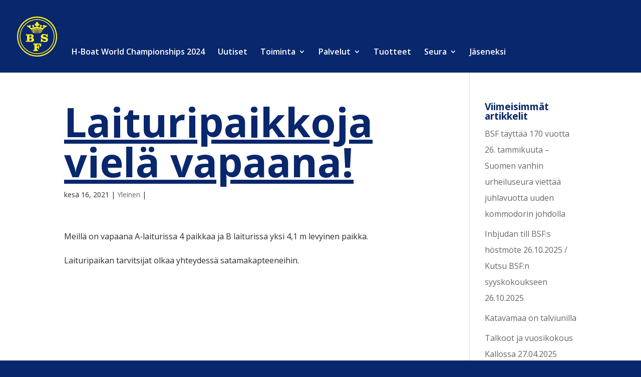

--- FILE ---
content_type: text/html; charset=UTF-8
request_url: https://bsf.fi/2021/06/16/laituripaikkoja-viela-vapaana/
body_size: 12883
content:
<!DOCTYPE html>
<html lang="fi">
<head>
	<meta charset="UTF-8" />
<meta http-equiv="X-UA-Compatible" content="IE=edge">
	<link rel="pingback" href="https://bsf.fi/xmlrpc.php" />

	<script type="text/javascript">
		document.documentElement.className = 'js';
	</script>

	<script>var et_site_url='https://bsf.fi';var et_post_id='1510';function et_core_page_resource_fallback(a,b){"undefined"===typeof b&&(b=a.sheet.cssRules&&0===a.sheet.cssRules.length);b&&(a.onerror=null,a.onload=null,a.href?a.href=et_site_url+"/?et_core_page_resource="+a.id+et_post_id:a.src&&(a.src=et_site_url+"/?et_core_page_resource="+a.id+et_post_id))}
</script><title>Laituripaikkoja vielä vapaana! | BSF</title>
<meta name='robots' content='max-image-preview:large' />
<link rel='dns-prefetch' href='//stats.wp.com' />
<link rel='dns-prefetch' href='//fonts.googleapis.com' />
<link rel='dns-prefetch' href='//i0.wp.com' />
<link rel='dns-prefetch' href='//c0.wp.com' />
<link rel="alternate" type="application/rss+xml" title="BSF &raquo; syöte" href="https://bsf.fi/feed/" />
<link rel="alternate" type="application/rss+xml" title="BSF &raquo; kommenttien syöte" href="https://bsf.fi/comments/feed/" />
<script type="text/javascript">
/* <![CDATA[ */
window._wpemojiSettings = {"baseUrl":"https:\/\/s.w.org\/images\/core\/emoji\/14.0.0\/72x72\/","ext":".png","svgUrl":"https:\/\/s.w.org\/images\/core\/emoji\/14.0.0\/svg\/","svgExt":".svg","source":{"concatemoji":"https:\/\/bsf.fi\/wp-includes\/js\/wp-emoji-release.min.js?ver=0613eb8bd67fabad33d7033fcd7224d7"}};
/*! This file is auto-generated */
!function(i,n){var o,s,e;function c(e){try{var t={supportTests:e,timestamp:(new Date).valueOf()};sessionStorage.setItem(o,JSON.stringify(t))}catch(e){}}function p(e,t,n){e.clearRect(0,0,e.canvas.width,e.canvas.height),e.fillText(t,0,0);var t=new Uint32Array(e.getImageData(0,0,e.canvas.width,e.canvas.height).data),r=(e.clearRect(0,0,e.canvas.width,e.canvas.height),e.fillText(n,0,0),new Uint32Array(e.getImageData(0,0,e.canvas.width,e.canvas.height).data));return t.every(function(e,t){return e===r[t]})}function u(e,t,n){switch(t){case"flag":return n(e,"\ud83c\udff3\ufe0f\u200d\u26a7\ufe0f","\ud83c\udff3\ufe0f\u200b\u26a7\ufe0f")?!1:!n(e,"\ud83c\uddfa\ud83c\uddf3","\ud83c\uddfa\u200b\ud83c\uddf3")&&!n(e,"\ud83c\udff4\udb40\udc67\udb40\udc62\udb40\udc65\udb40\udc6e\udb40\udc67\udb40\udc7f","\ud83c\udff4\u200b\udb40\udc67\u200b\udb40\udc62\u200b\udb40\udc65\u200b\udb40\udc6e\u200b\udb40\udc67\u200b\udb40\udc7f");case"emoji":return!n(e,"\ud83e\udef1\ud83c\udffb\u200d\ud83e\udef2\ud83c\udfff","\ud83e\udef1\ud83c\udffb\u200b\ud83e\udef2\ud83c\udfff")}return!1}function f(e,t,n){var r="undefined"!=typeof WorkerGlobalScope&&self instanceof WorkerGlobalScope?new OffscreenCanvas(300,150):i.createElement("canvas"),a=r.getContext("2d",{willReadFrequently:!0}),o=(a.textBaseline="top",a.font="600 32px Arial",{});return e.forEach(function(e){o[e]=t(a,e,n)}),o}function t(e){var t=i.createElement("script");t.src=e,t.defer=!0,i.head.appendChild(t)}"undefined"!=typeof Promise&&(o="wpEmojiSettingsSupports",s=["flag","emoji"],n.supports={everything:!0,everythingExceptFlag:!0},e=new Promise(function(e){i.addEventListener("DOMContentLoaded",e,{once:!0})}),new Promise(function(t){var n=function(){try{var e=JSON.parse(sessionStorage.getItem(o));if("object"==typeof e&&"number"==typeof e.timestamp&&(new Date).valueOf()<e.timestamp+604800&&"object"==typeof e.supportTests)return e.supportTests}catch(e){}return null}();if(!n){if("undefined"!=typeof Worker&&"undefined"!=typeof OffscreenCanvas&&"undefined"!=typeof URL&&URL.createObjectURL&&"undefined"!=typeof Blob)try{var e="postMessage("+f.toString()+"("+[JSON.stringify(s),u.toString(),p.toString()].join(",")+"));",r=new Blob([e],{type:"text/javascript"}),a=new Worker(URL.createObjectURL(r),{name:"wpTestEmojiSupports"});return void(a.onmessage=function(e){c(n=e.data),a.terminate(),t(n)})}catch(e){}c(n=f(s,u,p))}t(n)}).then(function(e){for(var t in e)n.supports[t]=e[t],n.supports.everything=n.supports.everything&&n.supports[t],"flag"!==t&&(n.supports.everythingExceptFlag=n.supports.everythingExceptFlag&&n.supports[t]);n.supports.everythingExceptFlag=n.supports.everythingExceptFlag&&!n.supports.flag,n.DOMReady=!1,n.readyCallback=function(){n.DOMReady=!0}}).then(function(){return e}).then(function(){var e;n.supports.everything||(n.readyCallback(),(e=n.source||{}).concatemoji?t(e.concatemoji):e.wpemoji&&e.twemoji&&(t(e.twemoji),t(e.wpemoji)))}))}((window,document),window._wpemojiSettings);
/* ]]> */
</script>
<meta content="Child Of Divi v." name="generator"/><link rel='stylesheet' id='sff-timeline-css' href='https://bsf.fi/wp-content/plugins/seofacebookfeed/packages/facebook/css/timeline.css?ver=1' type='text/css' media='screen' />
<style id='wp-emoji-styles-inline-css' type='text/css'>

	img.wp-smiley, img.emoji {
		display: inline !important;
		border: none !important;
		box-shadow: none !important;
		height: 1em !important;
		width: 1em !important;
		margin: 0 0.07em !important;
		vertical-align: -0.1em !important;
		background: none !important;
		padding: 0 !important;
	}
</style>
<link rel='stylesheet' id='wp-block-library-css' href='https://c0.wp.com/c/6.4.7/wp-includes/css/dist/block-library/style.min.css' type='text/css' media='all' />
<style id='wp-block-library-inline-css' type='text/css'>
.has-text-align-justify{text-align:justify;}
</style>
<style id='safe-svg-svg-icon-style-inline-css' type='text/css'>
.safe-svg-cover{text-align:center}.safe-svg-cover .safe-svg-inside{display:inline-block;max-width:100%}.safe-svg-cover svg{height:100%;max-height:100%;max-width:100%;width:100%}

</style>
<link rel='stylesheet' id='mediaelement-css' href='https://c0.wp.com/c/6.4.7/wp-includes/js/mediaelement/mediaelementplayer-legacy.min.css' type='text/css' media='all' />
<link rel='stylesheet' id='wp-mediaelement-css' href='https://c0.wp.com/c/6.4.7/wp-includes/js/mediaelement/wp-mediaelement.min.css' type='text/css' media='all' />
<style id='classic-theme-styles-inline-css' type='text/css'>
/*! This file is auto-generated */
.wp-block-button__link{color:#fff;background-color:#32373c;border-radius:9999px;box-shadow:none;text-decoration:none;padding:calc(.667em + 2px) calc(1.333em + 2px);font-size:1.125em}.wp-block-file__button{background:#32373c;color:#fff;text-decoration:none}
</style>
<style id='global-styles-inline-css' type='text/css'>
body{--wp--preset--color--black: #000000;--wp--preset--color--cyan-bluish-gray: #abb8c3;--wp--preset--color--white: #ffffff;--wp--preset--color--pale-pink: #f78da7;--wp--preset--color--vivid-red: #cf2e2e;--wp--preset--color--luminous-vivid-orange: #ff6900;--wp--preset--color--luminous-vivid-amber: #fcb900;--wp--preset--color--light-green-cyan: #7bdcb5;--wp--preset--color--vivid-green-cyan: #00d084;--wp--preset--color--pale-cyan-blue: #8ed1fc;--wp--preset--color--vivid-cyan-blue: #0693e3;--wp--preset--color--vivid-purple: #9b51e0;--wp--preset--gradient--vivid-cyan-blue-to-vivid-purple: linear-gradient(135deg,rgba(6,147,227,1) 0%,rgb(155,81,224) 100%);--wp--preset--gradient--light-green-cyan-to-vivid-green-cyan: linear-gradient(135deg,rgb(122,220,180) 0%,rgb(0,208,130) 100%);--wp--preset--gradient--luminous-vivid-amber-to-luminous-vivid-orange: linear-gradient(135deg,rgba(252,185,0,1) 0%,rgba(255,105,0,1) 100%);--wp--preset--gradient--luminous-vivid-orange-to-vivid-red: linear-gradient(135deg,rgba(255,105,0,1) 0%,rgb(207,46,46) 100%);--wp--preset--gradient--very-light-gray-to-cyan-bluish-gray: linear-gradient(135deg,rgb(238,238,238) 0%,rgb(169,184,195) 100%);--wp--preset--gradient--cool-to-warm-spectrum: linear-gradient(135deg,rgb(74,234,220) 0%,rgb(151,120,209) 20%,rgb(207,42,186) 40%,rgb(238,44,130) 60%,rgb(251,105,98) 80%,rgb(254,248,76) 100%);--wp--preset--gradient--blush-light-purple: linear-gradient(135deg,rgb(255,206,236) 0%,rgb(152,150,240) 100%);--wp--preset--gradient--blush-bordeaux: linear-gradient(135deg,rgb(254,205,165) 0%,rgb(254,45,45) 50%,rgb(107,0,62) 100%);--wp--preset--gradient--luminous-dusk: linear-gradient(135deg,rgb(255,203,112) 0%,rgb(199,81,192) 50%,rgb(65,88,208) 100%);--wp--preset--gradient--pale-ocean: linear-gradient(135deg,rgb(255,245,203) 0%,rgb(182,227,212) 50%,rgb(51,167,181) 100%);--wp--preset--gradient--electric-grass: linear-gradient(135deg,rgb(202,248,128) 0%,rgb(113,206,126) 100%);--wp--preset--gradient--midnight: linear-gradient(135deg,rgb(2,3,129) 0%,rgb(40,116,252) 100%);--wp--preset--font-size--small: 13px;--wp--preset--font-size--medium: 20px;--wp--preset--font-size--large: 36px;--wp--preset--font-size--x-large: 42px;--wp--preset--spacing--20: 0.44rem;--wp--preset--spacing--30: 0.67rem;--wp--preset--spacing--40: 1rem;--wp--preset--spacing--50: 1.5rem;--wp--preset--spacing--60: 2.25rem;--wp--preset--spacing--70: 3.38rem;--wp--preset--spacing--80: 5.06rem;--wp--preset--shadow--natural: 6px 6px 9px rgba(0, 0, 0, 0.2);--wp--preset--shadow--deep: 12px 12px 50px rgba(0, 0, 0, 0.4);--wp--preset--shadow--sharp: 6px 6px 0px rgba(0, 0, 0, 0.2);--wp--preset--shadow--outlined: 6px 6px 0px -3px rgba(255, 255, 255, 1), 6px 6px rgba(0, 0, 0, 1);--wp--preset--shadow--crisp: 6px 6px 0px rgba(0, 0, 0, 1);}:where(.is-layout-flex){gap: 0.5em;}:where(.is-layout-grid){gap: 0.5em;}body .is-layout-flow > .alignleft{float: left;margin-inline-start: 0;margin-inline-end: 2em;}body .is-layout-flow > .alignright{float: right;margin-inline-start: 2em;margin-inline-end: 0;}body .is-layout-flow > .aligncenter{margin-left: auto !important;margin-right: auto !important;}body .is-layout-constrained > .alignleft{float: left;margin-inline-start: 0;margin-inline-end: 2em;}body .is-layout-constrained > .alignright{float: right;margin-inline-start: 2em;margin-inline-end: 0;}body .is-layout-constrained > .aligncenter{margin-left: auto !important;margin-right: auto !important;}body .is-layout-constrained > :where(:not(.alignleft):not(.alignright):not(.alignfull)){max-width: var(--wp--style--global--content-size);margin-left: auto !important;margin-right: auto !important;}body .is-layout-constrained > .alignwide{max-width: var(--wp--style--global--wide-size);}body .is-layout-flex{display: flex;}body .is-layout-flex{flex-wrap: wrap;align-items: center;}body .is-layout-flex > *{margin: 0;}body .is-layout-grid{display: grid;}body .is-layout-grid > *{margin: 0;}:where(.wp-block-columns.is-layout-flex){gap: 2em;}:where(.wp-block-columns.is-layout-grid){gap: 2em;}:where(.wp-block-post-template.is-layout-flex){gap: 1.25em;}:where(.wp-block-post-template.is-layout-grid){gap: 1.25em;}.has-black-color{color: var(--wp--preset--color--black) !important;}.has-cyan-bluish-gray-color{color: var(--wp--preset--color--cyan-bluish-gray) !important;}.has-white-color{color: var(--wp--preset--color--white) !important;}.has-pale-pink-color{color: var(--wp--preset--color--pale-pink) !important;}.has-vivid-red-color{color: var(--wp--preset--color--vivid-red) !important;}.has-luminous-vivid-orange-color{color: var(--wp--preset--color--luminous-vivid-orange) !important;}.has-luminous-vivid-amber-color{color: var(--wp--preset--color--luminous-vivid-amber) !important;}.has-light-green-cyan-color{color: var(--wp--preset--color--light-green-cyan) !important;}.has-vivid-green-cyan-color{color: var(--wp--preset--color--vivid-green-cyan) !important;}.has-pale-cyan-blue-color{color: var(--wp--preset--color--pale-cyan-blue) !important;}.has-vivid-cyan-blue-color{color: var(--wp--preset--color--vivid-cyan-blue) !important;}.has-vivid-purple-color{color: var(--wp--preset--color--vivid-purple) !important;}.has-black-background-color{background-color: var(--wp--preset--color--black) !important;}.has-cyan-bluish-gray-background-color{background-color: var(--wp--preset--color--cyan-bluish-gray) !important;}.has-white-background-color{background-color: var(--wp--preset--color--white) !important;}.has-pale-pink-background-color{background-color: var(--wp--preset--color--pale-pink) !important;}.has-vivid-red-background-color{background-color: var(--wp--preset--color--vivid-red) !important;}.has-luminous-vivid-orange-background-color{background-color: var(--wp--preset--color--luminous-vivid-orange) !important;}.has-luminous-vivid-amber-background-color{background-color: var(--wp--preset--color--luminous-vivid-amber) !important;}.has-light-green-cyan-background-color{background-color: var(--wp--preset--color--light-green-cyan) !important;}.has-vivid-green-cyan-background-color{background-color: var(--wp--preset--color--vivid-green-cyan) !important;}.has-pale-cyan-blue-background-color{background-color: var(--wp--preset--color--pale-cyan-blue) !important;}.has-vivid-cyan-blue-background-color{background-color: var(--wp--preset--color--vivid-cyan-blue) !important;}.has-vivid-purple-background-color{background-color: var(--wp--preset--color--vivid-purple) !important;}.has-black-border-color{border-color: var(--wp--preset--color--black) !important;}.has-cyan-bluish-gray-border-color{border-color: var(--wp--preset--color--cyan-bluish-gray) !important;}.has-white-border-color{border-color: var(--wp--preset--color--white) !important;}.has-pale-pink-border-color{border-color: var(--wp--preset--color--pale-pink) !important;}.has-vivid-red-border-color{border-color: var(--wp--preset--color--vivid-red) !important;}.has-luminous-vivid-orange-border-color{border-color: var(--wp--preset--color--luminous-vivid-orange) !important;}.has-luminous-vivid-amber-border-color{border-color: var(--wp--preset--color--luminous-vivid-amber) !important;}.has-light-green-cyan-border-color{border-color: var(--wp--preset--color--light-green-cyan) !important;}.has-vivid-green-cyan-border-color{border-color: var(--wp--preset--color--vivid-green-cyan) !important;}.has-pale-cyan-blue-border-color{border-color: var(--wp--preset--color--pale-cyan-blue) !important;}.has-vivid-cyan-blue-border-color{border-color: var(--wp--preset--color--vivid-cyan-blue) !important;}.has-vivid-purple-border-color{border-color: var(--wp--preset--color--vivid-purple) !important;}.has-vivid-cyan-blue-to-vivid-purple-gradient-background{background: var(--wp--preset--gradient--vivid-cyan-blue-to-vivid-purple) !important;}.has-light-green-cyan-to-vivid-green-cyan-gradient-background{background: var(--wp--preset--gradient--light-green-cyan-to-vivid-green-cyan) !important;}.has-luminous-vivid-amber-to-luminous-vivid-orange-gradient-background{background: var(--wp--preset--gradient--luminous-vivid-amber-to-luminous-vivid-orange) !important;}.has-luminous-vivid-orange-to-vivid-red-gradient-background{background: var(--wp--preset--gradient--luminous-vivid-orange-to-vivid-red) !important;}.has-very-light-gray-to-cyan-bluish-gray-gradient-background{background: var(--wp--preset--gradient--very-light-gray-to-cyan-bluish-gray) !important;}.has-cool-to-warm-spectrum-gradient-background{background: var(--wp--preset--gradient--cool-to-warm-spectrum) !important;}.has-blush-light-purple-gradient-background{background: var(--wp--preset--gradient--blush-light-purple) !important;}.has-blush-bordeaux-gradient-background{background: var(--wp--preset--gradient--blush-bordeaux) !important;}.has-luminous-dusk-gradient-background{background: var(--wp--preset--gradient--luminous-dusk) !important;}.has-pale-ocean-gradient-background{background: var(--wp--preset--gradient--pale-ocean) !important;}.has-electric-grass-gradient-background{background: var(--wp--preset--gradient--electric-grass) !important;}.has-midnight-gradient-background{background: var(--wp--preset--gradient--midnight) !important;}.has-small-font-size{font-size: var(--wp--preset--font-size--small) !important;}.has-medium-font-size{font-size: var(--wp--preset--font-size--medium) !important;}.has-large-font-size{font-size: var(--wp--preset--font-size--large) !important;}.has-x-large-font-size{font-size: var(--wp--preset--font-size--x-large) !important;}
.wp-block-navigation a:where(:not(.wp-element-button)){color: inherit;}
:where(.wp-block-post-template.is-layout-flex){gap: 1.25em;}:where(.wp-block-post-template.is-layout-grid){gap: 1.25em;}
:where(.wp-block-columns.is-layout-flex){gap: 2em;}:where(.wp-block-columns.is-layout-grid){gap: 2em;}
.wp-block-pullquote{font-size: 1.5em;line-height: 1.6;}
</style>
<link rel='stylesheet' id='dcwss-css' href='https://bsf.fi/wp-content/plugins/wordpress-social-stream/css/dcwss.css?ver=0613eb8bd67fabad33d7033fcd7224d7' type='text/css' media='all' />
<link rel='stylesheet' id='parent-style-css' href='https://bsf.fi/wp-content/themes/Divi/style.css?ver=0613eb8bd67fabad33d7033fcd7224d7' type='text/css' media='all' />
<link rel='stylesheet' id='child-style-css' href='https://bsf.fi/wp-content/themes/child-of-divi/style.css?ver=0613eb8bd67fabad33d7033fcd7224d7' type='text/css' media='all' />
<link rel='stylesheet' id='divi-style-css' href='https://bsf.fi/wp-content/themes/child-of-divi/style.css?ver=3.12.2' type='text/css' media='all' />
<link rel='stylesheet' id='et-builder-googlefonts-cached-css' href='https://fonts.googleapis.com/css?family=Open+Sans%3A300%2C300italic%2Cregular%2Citalic%2C600%2C600italic%2C700%2C700italic%2C800%2C800italic&#038;ver=6.4.7#038;subset=latin,latin-ext' type='text/css' media='all' />
<link rel='stylesheet' id='dashicons-css' href='https://c0.wp.com/c/6.4.7/wp-includes/css/dashicons.min.css' type='text/css' media='all' />
<link rel='stylesheet' id='sb_divi_fe_custom_css-css' href='https://bsf.fi/wp-content/plugins/divi_layout_injector/style.css?ver=0613eb8bd67fabad33d7033fcd7224d7' type='text/css' media='all' />
<link rel='stylesheet' id='jetpack_css-css' href='https://c0.wp.com/p/jetpack/12.8.2/css/jetpack.css' type='text/css' media='all' />
<script type="text/javascript" src="https://c0.wp.com/c/6.4.7/wp-includes/js/jquery/jquery.min.js" id="jquery-core-js"></script>
<script type="text/javascript" src="https://c0.wp.com/c/6.4.7/wp-includes/js/jquery/jquery-migrate.min.js" id="jquery-migrate-js"></script>
<script type="text/javascript" src="https://bsf.fi/wp-content/plugins/wordpress-social-stream/js/jquery.social.stream.wall.1.8.js?ver=0613eb8bd67fabad33d7033fcd7224d7" id="dcwss-wall-js"></script>
<script type="text/javascript" src="https://bsf.fi/wp-content/plugins/wordpress-social-stream/js/jquery.social.stream.1.6.2.min.js?ver=0613eb8bd67fabad33d7033fcd7224d7" id="dcwss-js"></script>
<link rel="https://api.w.org/" href="https://bsf.fi/wp-json/" /><link rel="alternate" type="application/json" href="https://bsf.fi/wp-json/wp/v2/posts/1510" /><link rel="EditURI" type="application/rsd+xml" title="RSD" href="https://bsf.fi/xmlrpc.php?rsd" />
<link rel="canonical" href="https://bsf.fi/2021/06/16/laituripaikkoja-viela-vapaana/" />
<link rel="alternate" type="application/json+oembed" href="https://bsf.fi/wp-json/oembed/1.0/embed?url=https%3A%2F%2Fbsf.fi%2F2021%2F06%2F16%2Flaituripaikkoja-viela-vapaana%2F" />
<link rel="alternate" type="text/xml+oembed" href="https://bsf.fi/wp-json/oembed/1.0/embed?url=https%3A%2F%2Fbsf.fi%2F2021%2F06%2F16%2Flaituripaikkoja-viela-vapaana%2F&#038;format=xml" />
<!-- Custom Styling Social Stream -->
<style type="text/css">
.stream li.dcsns-twitter .section-intro,.filter .f-twitter a:hover, .wall-outer .dcsns-toolbar .filter .f-twitter a.iso-active{background-color:#4ec2dc!important;}.stream li.dcsns-facebook .section-intro,.filter .f-facebook a:hover, .wall-outer .dcsns-toolbar .filter .f-facebook a.iso-active{background-color:#3b5998!important;}.stream li.dcsns-google .section-intro,.filter .f-google a:hover, .wall-outer .dcsns-toolbar .filter .f-google a.iso-active{background-color:#2d2d2d!important;}.stream li.dcsns-rss .section-intro,.filter .f-rss a:hover, .wall-outer .dcsns-toolbar .filter .f-rss a.iso-active{background-color:#FF9800!important;}.stream li.dcsns-flickr .section-intro,.filter .f-flickr a:hover, .wall-outer .dcsns-toolbar .filter .f-flickr a.iso-active{background-color:#f90784!important;}.stream li.dcsns-delicious .section-intro,.filter .f-delicious a:hover, .wall-outer .dcsns-toolbar .filter .f-delicious a.iso-active{background-color:#3271CB!important;}.stream li.dcsns-youtube .section-intro,.filter .f-youtube a:hover, .wall-outer .dcsns-toolbar .filter .f-youtube a.iso-active{background-color:#DF1F1C!important;}.stream li.dcsns-pinterest .section-intro,.filter .f-pinterest a:hover, .wall-outer .dcsns-toolbar .filter .f-pinterest a.iso-active{background-color:#CB2528!important;}.stream li.dcsns-lastfm .section-intro,.filter .f-lastfm a:hover, .wall-outer .dcsns-toolbar .filter .f-lastfm a.iso-active{background-color:#C90E12!important;}.stream li.dcsns-dribbble .section-intro,.filter .f-dribbble a:hover, .wall-outer .dcsns-toolbar .filter .f-dribbble a.iso-active{background-color:#F175A8!important;}.stream li.dcsns-vimeo .section-intro,.filter .f-vimeo a:hover, .wall-outer .dcsns-toolbar .filter .f-vimeo a.iso-active{background-color:#4EBAFF!important;}.stream li.dcsns-stumbleupon .section-intro,.filter .f-stumbleupon a:hover, .wall-outer .dcsns-toolbar .filter .f-stumbleupon a.iso-active{background-color:#EB4924!important;}.stream li.dcsns-deviantart .section-intro,.filter .f-deviantart a:hover, .wall-outer .dcsns-toolbar .filter .f-deviantart a.iso-active{background-color:#607365!important;}.stream li.dcsns-tumblr .section-intro,.filter .f-tumblr a:hover, .wall-outer .dcsns-toolbar .filter .f-tumblr a.iso-active{background-color:#385774!important;}.stream li.dcsns-instagram .section-intro,.filter .f-instagram a:hover, .wall-outer .dcsns-toolbar .filter .f-instagram a.iso-active{background-color:#413A33!important;}.wall-outer .dcsns-toolbar .filter li a {background:#777;}.dcwss.dc-wall .stream li {width: 226px!important; margin: 0px 15px 15px 0px!important;}</style>
	<style>img#wpstats{display:none}</style>
		<meta name="viewport" content="width=device-width, initial-scale=1.0, maximum-scale=1.0, user-scalable=0" /><meta name="description" content="Meillä on vapaana A-laiturissa 4 paikkaa ja B laiturissa yksi 4,1 m levyinen paikka. Laituripaikan tarvitsijat olkaa yhteydessä satamakapteeneihin." />
<style type="text/css" id="custom-background-css">
body.custom-background { background-color: #09276d; }
</style>
	
<!-- Jetpack Open Graph Tags -->
<meta property="og:type" content="article" />
<meta property="og:title" content="Laituripaikkoja vielä vapaana!" />
<meta property="og:url" content="https://bsf.fi/2021/06/16/laituripaikkoja-viela-vapaana/" />
<meta property="og:description" content="Meillä on vapaana A-laiturissa 4 paikkaa ja B laiturissa yksi 4,1 m levyinen paikka. Laituripaikan tarvitsijat olkaa yhteydessä satamakapteeneihin." />
<meta property="article:published_time" content="2021-06-16T07:36:53+00:00" />
<meta property="article:modified_time" content="2021-06-16T07:36:53+00:00" />
<meta property="og:site_name" content="BSF" />
<meta property="og:image" content="https://i0.wp.com/bsf.fi/wp-content/uploads/2018/09/cropped-BSF_favicon.png?fit=512%2C512&#038;ssl=1" />
<meta property="og:image:width" content="512" />
<meta property="og:image:height" content="512" />
<meta property="og:image:alt" content="" />
<meta property="og:locale" content="fi_FI" />
<meta name="twitter:text:title" content="Laituripaikkoja vielä vapaana!" />
<meta name="twitter:image" content="https://i0.wp.com/bsf.fi/wp-content/uploads/2018/09/cropped-BSF_favicon.png?fit=240%2C240&amp;ssl=1" />
<meta name="twitter:card" content="summary" />

<!-- End Jetpack Open Graph Tags -->
<link rel="icon" href="https://i0.wp.com/bsf.fi/wp-content/uploads/2018/09/cropped-BSF_favicon.png?fit=32%2C32&#038;ssl=1" sizes="32x32" />
<link rel="icon" href="https://i0.wp.com/bsf.fi/wp-content/uploads/2018/09/cropped-BSF_favicon.png?fit=192%2C192&#038;ssl=1" sizes="192x192" />
<link rel="apple-touch-icon" href="https://i0.wp.com/bsf.fi/wp-content/uploads/2018/09/cropped-BSF_favicon.png?fit=180%2C180&#038;ssl=1" />
<meta name="msapplication-TileImage" content="https://i0.wp.com/bsf.fi/wp-content/uploads/2018/09/cropped-BSF_favicon.png?fit=270%2C270&#038;ssl=1" />
<link rel="stylesheet" id="et-core-unified-cached-inline-styles" href="https://bsf.fi/wp-content/cache/et/1510/et-core-unified-176942757056.min.css" onerror="et_core_page_resource_fallback(this, true)" onload="et_core_page_resource_fallback(this)" /></head>
<body data-rsssl=1 class="post-template-default single single-post postid-1510 single-format-standard custom-background et_pb_button_helper_class et_transparent_nav et_fullwidth_nav et_fixed_nav et_show_nav et_cover_background et_pb_gutter osx et_pb_gutters3 et_primary_nav_dropdown_animation_fade et_secondary_nav_dropdown_animation_fade et_pb_footer_columns4 et_header_style_left et_pb_svg_logo et_right_sidebar et_divi_theme et-db et_minified_js et_minified_css">
	<div id="page-container">

	
	
			<header id="main-header" data-height-onload="180">
			<div class="container clearfix et_menu_container">
							<div class="logo_container">
					<span class="logo_helper"></span>
					<a href="https://bsf.fi/">
						<img src="/wp-content/uploads/2018/08/BSF_Logo.svg" alt="BSF" id="logo" data-height-percentage="55" />
					</a>
				</div>
							<div id="et-top-navigation" data-height="180" data-fixed-height="40">
											<nav id="top-menu-nav">
						<ul id="top-menu" class="nav"><li id="menu-item-1726" class="menu-item menu-item-type-post_type menu-item-object-page menu-item-1726"><a href="https://bsf.fi/h-boat-world-championships-2024/"> H-Boat World Championships 2024</a></li>
<li id="menu-item-1145" class="menu-item menu-item-type-taxonomy menu-item-object-category current-post-ancestor current-menu-parent current-post-parent menu-item-1145"><a href="https://bsf.fi/category/yleinen/">Uutiset</a></li>
<li id="menu-item-171" class="menu-item menu-item-type-custom menu-item-object-custom menu-item-has-children menu-item-171"><a href="/toiminta">Toiminta</a>
<ul class="sub-menu">
	<li id="menu-item-312" class="menu-item menu-item-type-post_type menu-item-object-page menu-item-has-children menu-item-312"><a href="https://bsf.fi/toiminta/bsf-akatemia/">BSF veneilyopetus</a>
	<ul class="sub-menu">
		<li id="menu-item-315" class="menu-item menu-item-type-post_type menu-item-object-page menu-item-315"><a href="https://bsf.fi/toiminta/bsf-akatemia/purjehduskoulu/">Purjehduskoulu</a></li>
		<li id="menu-item-314" class="menu-item menu-item-type-post_type menu-item-object-page menu-item-314"><a href="https://bsf.fi/toiminta/bsf-akatemia/junioripurjehduskoulu/">Junioripurjehduskoulu</a></li>
		<li id="menu-item-313" class="menu-item menu-item-type-post_type menu-item-object-page menu-item-313"><a href="https://bsf.fi/toiminta/bsf-akatemia/muu-koulutus/">Muu koulutus</a></li>
	</ul>
</li>
	<li id="menu-item-311" class="menu-item menu-item-type-post_type menu-item-object-page menu-item-311"><a href="https://bsf.fi/toiminta/purjehdus-ja-veneily/">Purjehdus ja veneily</a></li>
	<li id="menu-item-310" class="menu-item menu-item-type-post_type menu-item-object-page menu-item-310"><a href="https://bsf.fi/toiminta/kilpailutoiminta/">Kilpailutoiminta</a></li>
</ul>
</li>
<li id="menu-item-172" class="menu-item menu-item-type-custom menu-item-object-custom menu-item-has-children menu-item-172"><a href="/palvelut">Palvelut</a>
<ul class="sub-menu">
	<li id="menu-item-340" class="menu-item menu-item-type-post_type menu-item-object-page menu-item-340"><a href="https://bsf.fi/palvelut/kallon-paviljonki/">BSFn Paviljonki</a></li>
	<li id="menu-item-343" class="menu-item menu-item-type-post_type menu-item-object-page menu-item-343"><a href="https://bsf.fi/palvelut/kallon-majakka/">Kallon Majakka</a></li>
	<li id="menu-item-339" class="menu-item menu-item-type-post_type menu-item-object-page menu-item-339"><a href="https://bsf.fi/palvelut/lainaveneet/">Lainaveneet</a></li>
	<li id="menu-item-338" class="menu-item menu-item-type-post_type menu-item-object-page menu-item-338"><a href="https://bsf.fi/palvelut/katsastus/">Katsastus</a></li>
	<li id="menu-item-337" class="menu-item menu-item-type-post_type menu-item-object-page menu-item-has-children menu-item-337"><a href="https://bsf.fi/palvelut/satamat/">Satamat</a>
	<ul class="sub-menu">
		<li id="menu-item-336" class="menu-item menu-item-type-post_type menu-item-object-page menu-item-336"><a href="https://bsf.fi/palvelut/satamat/kallo/">Kallo</a></li>
		<li id="menu-item-334" class="menu-item menu-item-type-post_type menu-item-object-page menu-item-334"><a href="https://bsf.fi/palvelut/satamat/koppelonpaa/">Koppelonpää</a></li>
		<li id="menu-item-335" class="menu-item menu-item-type-post_type menu-item-object-page menu-item-335"><a href="https://bsf.fi/palvelut/satamat/katavamaa/">Katavamaa</a></li>
	</ul>
</li>
</ul>
</li>
<li id="menu-item-173" class="menu-item menu-item-type-custom menu-item-object-custom menu-item-173"><a href="/tuotteet">Tuotteet</a></li>
<li id="menu-item-174" class="menu-item menu-item-type-custom menu-item-object-custom menu-item-has-children menu-item-174"><a href="/seura">Seura</a>
<ul class="sub-menu">
	<li id="menu-item-356" class="menu-item menu-item-type-post_type menu-item-object-page menu-item-356"><a href="https://bsf.fi/seura/jasenisto/">Jäsenistö</a></li>
	<li id="menu-item-355" class="menu-item menu-item-type-post_type menu-item-object-page menu-item-355"><a href="https://bsf.fi/seura/hallitus/">Hallitus</a></li>
	<li id="menu-item-354" class="menu-item menu-item-type-post_type menu-item-object-page menu-item-354"><a href="https://bsf.fi/seura/jaostot/">Jaostot</a></li>
	<li id="menu-item-353" class="menu-item menu-item-type-post_type menu-item-object-page menu-item-353"><a href="https://bsf.fi/seura/galleria/">Galleria</a></li>
</ul>
</li>
<li id="menu-item-209" class="menu-item menu-item-type-custom menu-item-object-custom menu-item-209"><a href="/jaseneksi">Jäseneksi</a></li>
<li id="menu-item-175" class="bsf_ota_yhteytta_valikossa menu-item menu-item-type-custom menu-item-object-custom menu-item-175"><a href="/ota-yhteytta">Ota yhteyttä</a></li>
<li id="menu-item-177" class="bsf_ota_yhteytta_valikossa menu-item menu-item-type-custom menu-item-object-custom menu-item-177"><a href="https://www.facebook.com/BSFPori/"><img style="width:10px; margin-left:23px;"  src="/wp-content/uploads/2018/08/facebook_yellow.svg"></a></li>
</ul>						</nav>
					
					
					
					
					<div id="et_mobile_nav_menu">
				<div class="mobile_nav closed">
					<span class="select_page">Valitse sivu</span>
					<span class="mobile_menu_bar mobile_menu_bar_toggle"></span>
				</div>
			</div>				</div> <!-- #et-top-navigation -->
			</div> <!-- .container -->
			<div class="et_search_outer">
				<div class="container et_search_form_container">
					<form role="search" method="get" class="et-search-form" action="https://bsf.fi/">
					<input type="search" class="et-search-field" placeholder="Etsi &hellip;" value="" name="s" title="Etsi:" />					</form>
					<span class="et_close_search_field"></span>
				</div>
			</div>
		</header> <!-- #main-header -->
			<div id="et-main-area">
	
<div id="main-content">
		<div class="container">
		<div id="content-area" class="clearfix">
			<div id="left-area">
											<article id="post-1510" class="et_pb_post post-1510 post type-post status-publish format-standard hentry category-yleinen">
											<div class="et_post_meta_wrapper">
							<h1 class="entry-title">Laituripaikkoja vielä vapaana!</h1>

						<p class="post-meta"><span class="published">kesä 16, 2021</span> | <a href="https://bsf.fi/category/yleinen/" rel="category tag">Yleinen</a> | </p>
												</div> <!-- .et_post_meta_wrapper -->
				
					<div class="entry-content">
					<p>Meillä on vapaana A-laiturissa 4 paikkaa ja B laiturissa yksi 4,1 m levyinen paikka.</p>
<p>Laituripaikan tarvitsijat olkaa yhteydessä satamakapteeneihin.</p>
					</div> <!-- .entry-content -->
					<div class="et_post_meta_wrapper">
					
					
										</div> <!-- .et_post_meta_wrapper -->
				</article> <!-- .et_pb_post -->

						</div> <!-- #left-area -->

				<div id="sidebar">
		
		<div id="recent-posts-2" class="et_pb_widget widget_recent_entries">
		<h4 class="widgettitle">Viimeisimmät artikkelit</h4>
		<ul>
											<li>
					<a href="https://bsf.fi/2026/01/24/bsf-tayttaa-170-vuotta-26-tammikuuta-suomen-vanhin-urheiluseura-viettaa-juhlavuotta-uuden-kommodorin-johdolla/">BSF täyttää 170 vuotta 26. tammikuuta – Suomen vanhin urheiluseura viettää juhlavuotta uuden kommodorin johdolla</a>
									</li>
											<li>
					<a href="https://bsf.fi/2025/10/14/inbjudan-till-bsfs-hostmote-26-10-2025-kutsu-bsfn-syyskokoukseen-26-10-2025/">Inbjudan till BSF:s höstmöte 26.10.2025 / Kutsu BSF:n syyskokoukseen 26.10.2025</a>
									</li>
											<li>
					<a href="https://bsf.fi/2025/10/13/katavamaa-on-talviunilla/">Katavamaa on talviunilla</a>
									</li>
											<li>
					<a href="https://bsf.fi/2025/04/27/talkoot-ja-vuosikokous-kallossa-27-04-2025/">Talkoot ja vuosikokous Kallossa 27.04.2025</a>
									</li>
											<li>
					<a href="https://bsf.fi/2025/04/16/arsmote-27-4-flagghissningen-1-5/">Årsmöte och talko 27.4. &#038; Flagghissningen 1.5.</a>
									</li>
					</ul>

		</div> <!-- end .et_pb_widget --><div id="archives-2" class="et_pb_widget widget_archive"><h4 class="widgettitle">Arkistot</h4>
			<ul>
					<li><a href='https://bsf.fi/2026/01/'>tammikuu 2026</a></li>
	<li><a href='https://bsf.fi/2025/10/'>lokakuu 2025</a></li>
	<li><a href='https://bsf.fi/2025/04/'>huhtikuu 2025</a></li>
	<li><a href='https://bsf.fi/2024/10/'>lokakuu 2024</a></li>
	<li><a href='https://bsf.fi/2024/09/'>syyskuu 2024</a></li>
	<li><a href='https://bsf.fi/2024/08/'>elokuu 2024</a></li>
	<li><a href='https://bsf.fi/2024/07/'>heinäkuu 2024</a></li>
	<li><a href='https://bsf.fi/2024/06/'>kesäkuu 2024</a></li>
	<li><a href='https://bsf.fi/2024/05/'>toukokuu 2024</a></li>
	<li><a href='https://bsf.fi/2024/04/'>huhtikuu 2024</a></li>
	<li><a href='https://bsf.fi/2024/03/'>maaliskuu 2024</a></li>
	<li><a href='https://bsf.fi/2024/02/'>helmikuu 2024</a></li>
	<li><a href='https://bsf.fi/2023/10/'>lokakuu 2023</a></li>
	<li><a href='https://bsf.fi/2023/08/'>elokuu 2023</a></li>
	<li><a href='https://bsf.fi/2023/07/'>heinäkuu 2023</a></li>
	<li><a href='https://bsf.fi/2023/05/'>toukokuu 2023</a></li>
	<li><a href='https://bsf.fi/2023/04/'>huhtikuu 2023</a></li>
	<li><a href='https://bsf.fi/2023/02/'>helmikuu 2023</a></li>
	<li><a href='https://bsf.fi/2022/10/'>lokakuu 2022</a></li>
	<li><a href='https://bsf.fi/2022/08/'>elokuu 2022</a></li>
	<li><a href='https://bsf.fi/2022/07/'>heinäkuu 2022</a></li>
	<li><a href='https://bsf.fi/2022/05/'>toukokuu 2022</a></li>
	<li><a href='https://bsf.fi/2022/04/'>huhtikuu 2022</a></li>
	<li><a href='https://bsf.fi/2022/03/'>maaliskuu 2022</a></li>
	<li><a href='https://bsf.fi/2022/02/'>helmikuu 2022</a></li>
	<li><a href='https://bsf.fi/2022/01/'>tammikuu 2022</a></li>
	<li><a href='https://bsf.fi/2021/11/'>marraskuu 2021</a></li>
	<li><a href='https://bsf.fi/2021/10/'>lokakuu 2021</a></li>
	<li><a href='https://bsf.fi/2021/09/'>syyskuu 2021</a></li>
	<li><a href='https://bsf.fi/2021/08/'>elokuu 2021</a></li>
	<li><a href='https://bsf.fi/2021/07/'>heinäkuu 2021</a></li>
	<li><a href='https://bsf.fi/2021/06/'>kesäkuu 2021</a></li>
	<li><a href='https://bsf.fi/2021/05/'>toukokuu 2021</a></li>
	<li><a href='https://bsf.fi/2021/04/'>huhtikuu 2021</a></li>
	<li><a href='https://bsf.fi/2021/03/'>maaliskuu 2021</a></li>
	<li><a href='https://bsf.fi/2021/02/'>helmikuu 2021</a></li>
	<li><a href='https://bsf.fi/2021/01/'>tammikuu 2021</a></li>
	<li><a href='https://bsf.fi/2020/12/'>joulukuu 2020</a></li>
	<li><a href='https://bsf.fi/2020/11/'>marraskuu 2020</a></li>
	<li><a href='https://bsf.fi/2020/10/'>lokakuu 2020</a></li>
	<li><a href='https://bsf.fi/2020/09/'>syyskuu 2020</a></li>
	<li><a href='https://bsf.fi/2020/08/'>elokuu 2020</a></li>
	<li><a href='https://bsf.fi/2020/06/'>kesäkuu 2020</a></li>
	<li><a href='https://bsf.fi/2020/05/'>toukokuu 2020</a></li>
	<li><a href='https://bsf.fi/2020/04/'>huhtikuu 2020</a></li>
	<li><a href='https://bsf.fi/2020/03/'>maaliskuu 2020</a></li>
	<li><a href='https://bsf.fi/2020/02/'>helmikuu 2020</a></li>
	<li><a href='https://bsf.fi/2020/01/'>tammikuu 2020</a></li>
	<li><a href='https://bsf.fi/2019/10/'>lokakuu 2019</a></li>
	<li><a href='https://bsf.fi/2019/09/'>syyskuu 2019</a></li>
	<li><a href='https://bsf.fi/2019/08/'>elokuu 2019</a></li>
			</ul>

			</div> <!-- end .et_pb_widget --><div id="categories-2" class="et_pb_widget widget_categories"><h4 class="widgettitle">Kategoriat</h4>
			<ul>
					<li class="cat-item cat-item-11"><a href="https://bsf.fi/category/kommodori/">Kommodori</a>
</li>
	<li class="cat-item cat-item-1"><a href="https://bsf.fi/category/yleinen/">Yleinen</a>
</li>
			</ul>

			</div> <!-- end .et_pb_widget -->	</div> <!-- end #sidebar -->
		</div> <!-- #content-area -->
	</div> <!-- .container -->
	</div> <!-- #main-content -->


			<div class="sb_dli sb_dli_pre_footer et_pb_section  et_pb_section_1 bsf_galleria_osio et_section_regular">
				
				
				
				
					<div class="et_pb_row et_pb_row_0">
				<div class="et_pb_column et_pb_column_1_3 et_pb_column_0    et_pb_css_mix_blend_mode_passthrough">
				
				
				<div class="et_pb_module et_pb_text et_pb_text_0 et_pb_bg_layout_light  et_pb_text_align_left">
				
				
				<div class="et_pb_text_inner">
					<h3><a href="/seura/galleria">Galleria</a></h3>
				</div>
			</div> <!-- .et_pb_text -->
			</div> <!-- .et_pb_column --><div class="et_pb_column et_pb_column_1_3 et_pb_column_1    et_pb_css_mix_blend_mode_passthrough">
				
				
				<div class="et_pb_module et_pb_text et_pb_text_1 et_pb_bg_layout_light  et_pb_text_align_left">
				
				
				<div class="et_pb_text_inner">
					<p>BSF on toimintaa, tyrskyjä ja hyvää tuulta. Tunne meri kuvissa.</p>
				</div>
			</div> <!-- .et_pb_text -->
			</div> <!-- .et_pb_column --><div class="et_pb_column et_pb_column_1_3 et_pb_column_2    et_pb_css_mix_blend_mode_passthrough et-last-child">
				
				
				<div class="et_pb_button_module_wrapper et_pb_button_0_wrapper et_pb_button_alignment_ et_pb_module ">
				<a class="et_pb_button et_pb_button_0 et_pb_bg_layout_light" href="/galleria">KAIKKI KUVAT</a>
			</div>
			</div> <!-- .et_pb_column -->
				
				
			</div> <!-- .et_pb_row --><div class="et_pb_row et_pb_row_1 et_pb_gutters1 et_pb_row_fullwidth">
				<div class="et_pb_column et_pb_column_1_3 et_pb_column_3    et_pb_css_mix_blend_mode_passthrough">
				
				
				<div class="et_pb_module et_pb_image et_pb_image_0 et_always_center_on_mobile">
				
				
				<a href="/wp-content/uploads/2018/09/bsf_toiminta.png" class="et_pb_lightbox_image" title=""><span class="et_pb_image_wrap"><img src="/wp-content/uploads/2018/09/bsf_toiminta.png" alt="" /></span></a>
			</div>
			</div> <!-- .et_pb_column --><div class="et_pb_column et_pb_column_1_3 et_pb_column_4    et_pb_css_mix_blend_mode_passthrough">
				
				
				<div class="et_pb_module et_pb_image et_pb_image_1 et_always_center_on_mobile">
				
				
				<a href="/wp-content/uploads/2018/09/BSF_galleria.png" class="et_pb_lightbox_image" title=""><span class="et_pb_image_wrap"><img src="/wp-content/uploads/2018/09/BSF_galleria.png" alt="" /></span></a>
			</div>
			</div> <!-- .et_pb_column --><div class="et_pb_column et_pb_column_1_3 et_pb_column_5    et_pb_css_mix_blend_mode_passthrough et-last-child">
				
				
				<div class="et_pb_module et_pb_image et_pb_image_2 et_always_center_on_mobile">
				
				
				<a href="/wp-content/uploads/2018/09/bsf_header.png" class="et_pb_lightbox_image" title=""><span class="et_pb_image_wrap"><img src="/wp-content/uploads/2018/09/bsf_header.png" alt="" /></span></a>
			</div>
			</div> <!-- .et_pb_column -->
				
				
			</div> <!-- .et_pb_row -->
				
				
			</div> <!-- .et_pb_section --><div class="sb_dli sb_dli_pre_footer et_pb_section  et_pb_section_2 bsf_galleria_ota_yhteytta et_section_regular">
				
				
				
				
					<div class="et_pb_row et_pb_row_2">
				<div class="et_pb_column et_pb_column_1_3 et_pb_column_6    et_pb_css_mix_blend_mode_passthrough">
				
				
				<div class="et_pb_module et_pb_text et_pb_text_2 et_pb_bg_layout_light  et_pb_text_align_left">
				
				
				<div class="et_pb_text_inner">
					<h3><a href="/tuotteet">Tuotteet</a></h3>
				</div>
			</div> <!-- .et_pb_text -->
			</div> <!-- .et_pb_column --><div class="et_pb_column et_pb_column_1_3 et_pb_column_7    et_pb_css_mix_blend_mode_passthrough">
				
				
				<div class="et_pb_module et_pb_text et_pb_text_3 et_pb_bg_layout_light  et_pb_text_align_left">
				
				
				<div class="et_pb_text_inner">
					<p>Ole yltä päältä purjehdusseurassa, maalla ja merellä. BSF pukee seilorin ja merimielisen.</p>
				</div>
			</div> <!-- .et_pb_text -->
			</div> <!-- .et_pb_column --><div class="et_pb_column et_pb_column_1_3 et_pb_column_8    et_pb_css_mix_blend_mode_passthrough et-last-child">
				
				
				<div class="et_pb_button_module_wrapper et_pb_button_1_wrapper et_pb_button_alignment_ et_pb_module ">
				<a class="et_pb_button et_pb_button_1 et_pb_bg_layout_light" href="/tuotteet">KAIKKI TUOTTEET</a>
			</div>
			</div> <!-- .et_pb_column -->
				
				
			</div> <!-- .et_pb_row --><div class="et_pb_row et_pb_row_3">
				<div class="et_pb_column et_pb_column_1_3 et_pb_column_9    et_pb_css_mix_blend_mode_passthrough">
				
				
				<div class="et_pb_module et_pb_image et_pb_image_3 et_always_center_on_mobile">
				
				
				<a href="/tuotteet"><span class="et_pb_image_wrap"><img src="/wp-content/uploads/2018/08/earth_awaer_kassi.png" alt="" /></span></a>
			</div>
			</div> <!-- .et_pb_column --><div class="et_pb_column et_pb_column_1_3 et_pb_column_10    et_pb_css_mix_blend_mode_passthrough">
				
				
				<div class="et_pb_module et_pb_image et_pb_image_4 et_always_center_on_mobile">
				
				
				<a href="/tuotteet"><span class="et_pb_image_wrap"><img src="/wp-content/uploads/2018/08/hh_takki.png" alt="" /></span></a>
			</div>
			</div> <!-- .et_pb_column --><div class="et_pb_column et_pb_column_1_3 et_pb_column_11    et_pb_css_mix_blend_mode_passthrough et-last-child">
				
				
				<div class="et_pb_module et_pb_image et_pb_image_5 et_always_center_on_mobile">
				
				
				<a href="/tuotteet"><span class="et_pb_image_wrap"><img src="/wp-content/uploads/2018/08/kangaskassi_majakka_sin.png" alt="" /></span></a>
			</div>
			</div> <!-- .et_pb_column -->
				
				
			</div> <!-- .et_pb_row -->
				
				
			</div> <!-- .et_pb_section --><div class="sb_dli sb_dli_pre_footer et_pb_section  et_pb_section_3 et_pb_with_background et_section_regular">
				
				
				
				
					<div class="et_pb_row et_pb_row_4">
				<div class="et_pb_column et_pb_column_4_4 et_pb_column_12    et_pb_css_mix_blend_mode_passthrough et-last-child">
				
				
				<div class="et_pb_module et_pb_text et_pb_text_4 et_pb_bg_layout_dark  et_pb_text_align_center">
				
				
				<div class="et_pb_text_inner">
					<h1>Jäseneksi?</h1>
				</div>
			</div> <!-- .et_pb_text --><div class="et_pb_module et_pb_text et_pb_text_5 et_pb_bg_layout_dark  et_pb_text_align_center">
				
				
				<div class="et_pb_text_inner">
					<p>Myötäisessä purjehdusta päin?<br />
Täytä jäsenhakemus. Suosittelijat seurasta vaaditaan.</p>
				</div>
			</div> <!-- .et_pb_text -->
			<div id="et_pb_contact_form_0" class="et_pb_module et_pb_contact_form_0 et_pb_contact_form_container clearfix" data-form_unique_num="0">
				
				
				
				<div class="et-pb-contact-message"></div>
				
				<div class="et_pb_contact">
					<form class="et_pb_contact_form clearfix" method="post" action="https://bsf.fi/2021/06/16/laituripaikkoja-viela-vapaana/">
						<p class="et_pb_contact_field et_pb_contact_field_0 et_pb_contact_field_half" data-id="nimi" data-type="input">
				
				
				<label for="et_pb_contact_nimi_1" class="et_pb_contact_form_label">Nimi</label>
				<input type="text" id="et_pb_contact_nimi_1" class="input" value="" name="et_pb_contact_nimi_1" data-required_mark="required" data-field_type="input" data-original_id="nimi" placeholder="Nimi">
			</p><p class="et_pb_contact_field et_pb_contact_field_1 et_pb_contact_field_half et_pb_contact_field_last" data-id="syntymaaika" data-type="input">
				
				
				<label for="et_pb_contact_syntymaaika_1" class="et_pb_contact_form_label">Syntymäaika</label>
				<input type="text" id="et_pb_contact_syntymaaika_1" class="input" value="" name="et_pb_contact_syntymaaika_1" data-required_mark="required" data-field_type="input" data-original_id="syntymaaika" placeholder="Syntymäaika">
			</p><p class="et_pb_contact_field et_pb_contact_field_2 et_pb_contact_field_half" data-id="osoite" data-type="input">
				
				
				<label for="et_pb_contact_osoite_1" class="et_pb_contact_form_label">Katuosoite</label>
				<input type="text" id="et_pb_contact_osoite_1" class="input" value="" name="et_pb_contact_osoite_1" data-required_mark="required" data-field_type="input" data-original_id="osoite" placeholder="Katuosoite">
			</p><p class="et_pb_contact_field et_pb_contact_field_3 et_pb_contact_field_half et_pb_contact_field_last" data-id="arvo_tai_ammatti" data-type="input">
				
				
				<label for="et_pb_contact_arvo_tai_ammatti_1" class="et_pb_contact_form_label">Arvo tai ammatti</label>
				<input type="text" id="et_pb_contact_arvo_tai_ammatti_1" class="input" value="" name="et_pb_contact_arvo_tai_ammatti_1" data-required_mark="required" data-field_type="input" data-original_id="arvo_tai_ammatti" placeholder="Arvo tai ammatti">
			</p><p class="et_pb_contact_field et_pb_contact_field_4 et_pb_contact_field_half" data-id="tyopaikka" data-type="input">
				
				
				<label for="et_pb_contact_tyopaikka_1" class="et_pb_contact_form_label">Työpaikka tai koulu</label>
				<input type="text" id="et_pb_contact_tyopaikka_1" class="input" value="" name="et_pb_contact_tyopaikka_1" data-required_mark="required" data-field_type="input" data-original_id="tyopaikka" placeholder="Työpaikka tai koulu">
			</p><p class="et_pb_contact_field et_pb_contact_field_5 et_pb_contact_field_half et_pb_contact_field_last" data-id="titteli" data-type="input">
				
				
				<label for="et_pb_contact_titteli_1" class="et_pb_contact_form_label">Titteli</label>
				<input type="text" id="et_pb_contact_titteli_1" class="input" value="" name="et_pb_contact_titteli_1" data-required_mark="required" data-field_type="input" data-original_id="titteli" placeholder="Titteli">
			</p><p class="et_pb_contact_field et_pb_contact_field_6 et_pb_contact_field_half" data-id="puhelin" data-type="input">
				
				
				<label for="et_pb_contact_puhelin_1" class="et_pb_contact_form_label">Puhelin</label>
				<input type="text" id="et_pb_contact_puhelin_1" class="input" value="" name="et_pb_contact_puhelin_1" data-required_mark="required" data-field_type="input" data-original_id="puhelin" placeholder="Puhelin" pattern="[0-9]{7,}" title="Vain numerot sallittuja.Minimipituus: 7 merkkiä. ">
			</p><p class="et_pb_contact_field et_pb_contact_field_7 et_pb_contact_field_half et_pb_contact_field_last" data-id="email" data-type="email">
				
				
				<label for="et_pb_contact_email_1" class="et_pb_contact_form_label">Sähköpostiosoite</label>
				<input type="text" id="et_pb_contact_email_1" class="input" value="" name="et_pb_contact_email_1" data-required_mark="required" data-field_type="email" data-original_id="email" placeholder="Sähköpostiosoite">
			</p><p class="et_pb_contact_field et_pb_contact_field_8 et_pb_contact_field_half" data-id="puoltajat" data-type="text">
				
				
				<label for="et_pb_contact_puoltajat_1" class="et_pb_contact_form_label">Jäsenyyttäni puoltavat seuraavat BSF:n kaksi jäsentä (tarkistetaan)</label>
				<textarea name="et_pb_contact_puoltajat_1" id="et_pb_contact_puoltajat_1" class="et_pb_contact_message input" data-required_mark="required" data-field_type="text" data-original_id="puoltajat" placeholder="Jäsenyyttäni puoltavat seuraavat BSF:n kaksi jäsentä (tarkistetaan)"></textarea>
			</p><p class="et_pb_contact_field et_pb_contact_field_9 et_pb_contact_field_half et_pb_contact_field_last" data-id="omistan_veneen_2" data-type="radio">
				
				
				<label for="et_pb_contact_omistan_veneen_2_1" class="et_pb_contact_form_label">Omistan veneen</label>
				<span class="et_pb_contact_field_options_wrapper">
						<span class="et_pb_contact_field_options_title">Omistan veneen</span>
						<span class="et_pb_contact_field_options_list"><span class="et_pb_contact_field_radio">
								<input type="radio" id="et_pb_contact_omistan_veneen_2_1_9_0" class="input" value="Kyllä" name="et_pb_contact_omistan_veneen_2_1" data-required_mark="required" data-field_type="radio" data-original_id="omistan_veneen_2"  data-id="">
								<label for="et_pb_contact_omistan_veneen_2_1_9_0"><i></i>Kyllä</label>
							</span><span class="et_pb_contact_field_radio">
								<input type="radio" id="et_pb_contact_omistan_veneen_2_1_9_1" class="input" value="Ei" name="et_pb_contact_omistan_veneen_2_1" data-required_mark="required" data-field_type="radio" data-original_id="omistan_veneen_2"  data-id="">
								<label for="et_pb_contact_omistan_veneen_2_1_9_1"><i></i>Ei</label>
							</span></span>
					</span>
			</p><p class="et_pb_contact_field et_pb_contact_field_10 et_pb_contact_field_half" data-conditional-logic="[[&quot;omistan_veneen_2&quot;,&quot;is&quot;,&quot;Kyll\u00e4&quot;]]" data-conditional-relation="any" data-id="veneen_tyyppi" data-type="checkbox">
				
				
				<label for="et_pb_contact_veneen_tyyppi_1" class="et_pb_contact_form_label">Veneen tyyppi</label>
				<input class="et_pb_checkbox_handle" type="hidden" name="et_pb_contact_veneen_tyyppi_1" data-required_mark="required" data-field_type="checkbox" data-original_id="veneen_tyyppi">
					<span class="et_pb_contact_field_options_wrapper">
						<span class="et_pb_contact_field_options_title">Veneen tyyppi</span>
						<span class="et_pb_contact_field_options_list"><span class="et_pb_contact_field_checkbox">
							<input type="checkbox" id="et_pb_contact_veneen_tyyppi_10_0" class="input" value="Kevytvene" data-id="">
							<label for="et_pb_contact_veneen_tyyppi_10_0"><i></i>Kevytvene</label>
						</span><span class="et_pb_contact_field_checkbox">
							<input type="checkbox" id="et_pb_contact_veneen_tyyppi_10_1" class="input" value="Kölivene" data-id="">
							<label for="et_pb_contact_veneen_tyyppi_10_1"><i></i>Kölivene</label>
						</span><span class="et_pb_contact_field_checkbox">
							<input type="checkbox" id="et_pb_contact_veneen_tyyppi_10_2" class="input" value="Moottorivene" data-id="">
							<label for="et_pb_contact_veneen_tyyppi_10_2"><i></i>Moottorivene</label>
						</span></span>
					</span>
			</p><p class="et_pb_contact_field et_pb_contact_field_11 et_pb_contact_field_half et_pb_contact_field_last" data-conditional-logic="[[&quot;veneen_tyyppi&quot;,&quot;is&quot;,&quot;Kevytvene&quot;],[&quot;veneen_tyyppi&quot;,&quot;is&quot;,&quot;K\u00f6livene&quot;],[&quot;veneen_tyyppi&quot;,&quot;is&quot;,&quot;Moottorivene&quot;]]" data-conditional-relation="any" data-id="veneen_luokka" data-type="input">
				
				
				<label for="et_pb_contact_veneen_luokka_1" class="et_pb_contact_form_label">Veneen/veneiden tyyppi/luokka</label>
				<input type="text" id="et_pb_contact_veneen_luokka_1" class="input" value="" name="et_pb_contact_veneen_luokka_1" data-required_mark="required" data-field_type="input" data-original_id="veneen_luokka" placeholder="Veneen/veneiden tyyppi/luokka">
			</p>
						<input type="hidden" value="et_contact_proccess" name="et_pb_contactform_submit_0">
						<input type="text" value="" name="et_pb_contactform_validate_0" class="et_pb_contactform_validate_field" />
						<div class="et_contact_bottom_container">
							
							<button type="submit" class="et_pb_contact_submit et_pb_button">Lähetä</button>
						</div>
						<input type="hidden" id="_wpnonce-et-pb-contact-form-submitted" name="_wpnonce-et-pb-contact-form-submitted" value="fbf34d83cb" /><input type="hidden" name="_wp_http_referer" value="/2021/06/16/laituripaikkoja-viela-vapaana/" />
					</form>
				</div> <!-- .et_pb_contact -->
			</div> <!-- .et_pb_contact_form_container -->
			
			</div> <!-- .et_pb_column -->
				
				
			</div> <!-- .et_pb_row -->
				
				
			</div> <!-- .et_pb_section --><div class="sb_dli sb_dli_pre_footer et_pb_section  et_pb_section_4 bsf_galleria_ota_yhteytta et_section_regular">
				
				
				
				
					<div class="et_pb_row et_pb_row_5">
				<div class="et_pb_column et_pb_column_1_2 et_pb_column_13    et_pb_css_mix_blend_mode_passthrough">
				
				
				<div class="et_pb_module et_pb_text et_pb_text_6 et_pb_bg_layout_light  et_pb_text_align_left">
				
				
				<div class="et_pb_text_inner">
					<h3>Juuri nyt</h3>
				</div>
			</div> <!-- .et_pb_text --><div class="et_pb_module et_pb_text et_pb_text_7 et_pb_bg_layout_light  et_pb_text_align_left">
				
				
				<div class="et_pb_text_inner">
					<p>BSF tiedottaa aktiivisesti mm. tapahtumista ja koulutuksista Facebookissa. Seuraa meitä!</p>
				</div>
			</div> <!-- .et_pb_text --><div class="et_pb_button_module_wrapper et_pb_button_2_wrapper et_pb_button_alignment_ et_pb_module ">
				<a class="et_pb_button et_pb_button_2 et_pb_bg_layout_light" href="https://bsf.fi/category/yleinen/">TIEDOTUSSIVULLE</a>
			</div><div class="et_pb_button_module_wrapper et_pb_button_3_wrapper et_pb_button_alignment_ et_pb_module ">
				<a class="et_pb_button et_pb_button_3 et_pb_bg_layout_light" href="https://www.facebook.com/BSFPori/" target="_blank">FACEBOOKIIN</a>
			</div>
			</div> <!-- .et_pb_column --><div class="et_pb_column et_pb_column_1_2 et_pb_column_14    et_pb_css_mix_blend_mode_passthrough et-last-child">
				
				
				<div class="et_pb_module et_pb_code et_pb_code_0">
				
				
				<div class="et_pb_code_inner">
					<div id="fb-root"></div>
<script>(function(d, s, id) {
 var js, fjs = d.getElementsByTagName(s)[0];
 if (d.getElementById(id)) return;
 js = d.createElement(s); js.id = id;
 js.src = 'https://connect.facebook.net/fi_FI/sdk.js#xfbml=1&version=v3.1&appId=483421258364918&autoLogAppEvents=1';
 fjs.parentNode.insertBefore(js, fjs);
}(document, 'script', 'facebook-jssdk'));</script>
<div class="fb-page" data-href="https://www.facebook.com/BSFPori/" data-tabs="timeline, events" data-width="1920" data-small-header="false" data-adapt-container-width="true" data-hide-cover="true" data-show-facepile="true"><blockquote cite="https://www.facebook.com/BSFPori/" class="fb-xfbml-parse-ignore"><a href="https://www.facebook.com/BSFPori/">Segelföreningen i Björneborg - BSF r.f.</a></blockquote></div>
				</div> <!-- .et_pb_code_inner -->
			</div> <!-- .et_pb_code -->
			</div> <!-- .et_pb_column -->
				
				
			</div> <!-- .et_pb_row -->
				
				
			</div> <!-- .et_pb_section --><div class="sb_dli sb_dli_pre_footer et_pb_section  et_pb_section_5 et_pb_with_background et_section_regular">
				
				
				
				
					<div class="et_pb_row et_pb_row_6">
				<div class="et_pb_column et_pb_column_4_4 et_pb_column_15    et_pb_css_mix_blend_mode_passthrough et-last-child">
				
				
				<div class="et_pb_module et_pb_text et_pb_text_8 et_pb_bg_layout_dark  et_pb_text_align_left">
				
				
				<div class="et_pb_text_inner">
					<p>&nbsp;</p>
<h2>Segelföreningen i Björneborg</h2>
<p>&nbsp;</p>
				</div>
			</div> <!-- .et_pb_text -->
			</div> <!-- .et_pb_column -->
				
				
			</div> <!-- .et_pb_row --><div class="et_pb_row et_pb_row_7">
				<div class="et_pb_column et_pb_column_1_3 et_pb_column_16  bsf_footer_1  et_pb_css_mix_blend_mode_passthrough">
				
				
				<div class="et_pb_module et_pb_text et_pb_text_9 et_pb_bg_layout_dark  et_pb_text_align_left">
				
				
				<div class="et_pb_text_inner">
					<p><strong>Postiosoite</strong><br />
BSF r.f. c/o Sävelä Lemmontie 1 28370 PORI</p>
				</div>
			</div> <!-- .et_pb_text -->
			</div> <!-- .et_pb_column --><div class="et_pb_column et_pb_column_1_3 et_pb_column_17  bsf_footer_2  et_pb_css_mix_blend_mode_passthrough">
				
				
				<div class="et_pb_module et_pb_text et_pb_text_10 et_pb_bg_layout_dark  et_pb_text_align_left">
				
				
				<div class="et_pb_text_inner">
					<p><strong>Sihteeri</strong><br />
Mari Karttunen-Sävelä, sihteeri@bsf.fi, 044 733 6336</p>
				</div>
			</div> <!-- .et_pb_text -->
			</div> <!-- .et_pb_column --><div class="et_pb_column et_pb_column_1_3 et_pb_column_18  bsf_footer_3  et_pb_css_mix_blend_mode_passthrough et-last-child">
				
				
				<div class="et_pb_module et_pb_image et_pb_image_6 et_animated et-waypoint et_always_center_on_mobile">
				
				
				<span class="et_pb_image_wrap"><img src="/wp-content/uploads/2018/08/BSF_Logo.svg" alt="" /></span>
			</div>
			</div> <!-- .et_pb_column -->
				
				
			</div> <!-- .et_pb_row --><div class="et_pb_row et_pb_row_8 bsf_footer_linkit five-columns">
				<div class="et_pb_column et_pb_column_4_4 et_pb_column_19    et_pb_css_mix_blend_mode_passthrough et-last-child">
				
				
				<div class="et_pb_module et_pb_text et_pb_text_11 et_pb_bg_layout_light  et_pb_text_align_left">
				
				
				<div class="et_pb_text_inner">
					<p><a href="/toiminta"><strong>Toiminta</strong></a><br />
<a href="/toiminta/bsf-akatemia">BSF Akatemia</a><br />
<a href="/toiminta/purjehduskoulu">Purjehduskoulu</a><br />
<a href="/toiminta/junioripurjehduskoulu">Junioripurjehduskoulu</a><br />
<a href="/toiminta/muu-koulutus">Muu koulutus</a><br />
<a href="/toiminta/purjehdus-ja-veneily">Purjehdus ja veneily</a><br />
<a href="/toiminta/kilpailutoiminta">Kilpailutoiminta</a></p>
				</div>
			</div> <!-- .et_pb_text --><div class="et_pb_module et_pb_text et_pb_text_12 et_pb_bg_layout_light  et_pb_text_align_left">
				
				
				<div class="et_pb_text_inner">
					<p><a href="/palvelut"><strong>Palvelut</strong></a><br />
<a href="/palvelut/kallon-paviljonki">Kallon Paviljonki</a><br />
<a href="/palvelut/kallon-majakka">Kallon Majakka</a><br />
<a href="/palvelut/lainaveneet">Lainaveneet</a><br />
<a href="/palvelut/katsastus">Katsastus</a><br />
<a href="/palvelut/satamat">Satamat</a></p>
				</div>
			</div> <!-- .et_pb_text --><div class="et_pb_module et_pb_text et_pb_text_13 et_pb_bg_layout_light  et_pb_text_align_left">
				
				
				<div class="et_pb_text_inner">
					<p><a href="/tuotteet"><strong>Tuotteet</strong></a></p>
				</div>
			</div> <!-- .et_pb_text --><div class="et_pb_module et_pb_text et_pb_text_14 et_pb_bg_layout_light  et_pb_text_align_left">
				
				
				<div class="et_pb_text_inner">
					<p><a href="/seura"><strong>Seura</strong></a><br />
<a href="/seura/jasenisto">Jäsenistö</a><br />
<a href="/seura/hallitus">Hallitus</a><br />
<a href="/seura/jaostot">Jaostot</a><br />
<a href="/seura/galleria">Galleria</a></p>
				</div>
			</div> <!-- .et_pb_text --><div class="et_pb_module et_pb_text et_pb_text_15 et_pb_bg_layout_light  et_pb_text_align_left">
				
				
				<div class="et_pb_text_inner">
					<p><a href="/ota-yhteytta"><strong>Ota yhteyttä</strong></a><br />
<a href="/jaseneksi">Jäseneksi</a><br />
<a href="/ota-yhteytta">Yhteydenottolomake</a></p>
				</div>
			</div> <!-- .et_pb_text --><div class="et_pb_module et_pb_text et_pb_text_16 et_pb_bg_layout_light  et_pb_text_align_left">
				
				
				<div class="et_pb_text_inner">
					<p><a href="/category/yleinen"><strong>Tiedotus</strong></a></p>
				</div>
			</div> <!-- .et_pb_text -->
			</div> <!-- .et_pb_column -->
				
				
			</div> <!-- .et_pb_row --><div class="et_pb_row et_pb_row_9">
				<div class="et_pb_column et_pb_column_1_2 et_pb_column_20    et_pb_css_mix_blend_mode_passthrough">
				
				
				<div class="et_pb_module et_pb_text et_pb_text_17 et_pb_bg_layout_light  et_pb_text_align_left">
				
				
				<div class="et_pb_text_inner">
					<p><a href="https://bsf.fi/tietosuojaseloste/">Tietosuojaseloste</a></p>
				</div>
			</div> <!-- .et_pb_text -->
			</div> <!-- .et_pb_column --><div class="et_pb_column et_pb_column_1_2 et_pb_column_21    et_pb_css_mix_blend_mode_passthrough et-last-child">
				
				
				<div class="et_pb_module et_pb_image et_pb_image_7 bsf_hover et_always_center_on_mobile">
				
				
				<a href="https://www.facebook.com/BSFPori/"><span class="et_pb_image_wrap"><img src="/wp-content/uploads/2018/08/facebook_yellow.svg" alt="" /></span></a>
			</div>
			</div> <!-- .et_pb_column -->
				
				
			</div> <!-- .et_pb_row -->
				
				
			</div> <!-- .et_pb_section --><footer id="main-footer">
				

		
				<div id="footer-bottom">
					<div class="container clearfix">
				<ul class="et-social-icons">

	<li class="et-social-icon et-social-facebook">
		<a href="#" class="icon">
			<span>Facebook</span>
		</a>
	</li>
	<li class="et-social-icon et-social-twitter">
		<a href="#" class="icon">
			<span>Twitter</span>
		</a>
	</li>
	<li class="et-social-icon et-social-google-plus">
		<a href="#" class="icon">
			<span>Google</span>
		</a>
	</li>
	<li class="et-social-icon et-social-rss">
		<a href="https://bsf.fi/feed/" class="icon">
			<span>RSS</span>
		</a>
	</li>

</ul><p id="footer-info">Suunnittelu: <a href="http://www.elegantthemes.com" title="Premium WordPress Themes">Elegant Themes</a> | Tuen toimitti: <a href="http://www.wordpress.org">WordPress</a></p>					</div>	<!-- .container -->
				</div>
			</footer> <!-- #main-footer -->
		</div> <!-- #et-main-area -->


	</div> <!-- #page-container -->

		<script type="text/javascript">
		var et_animation_data = [{"class":"et_pb_image_6","style":"flip","repeat":"once","duration":"1000ms","delay":"0ms","intensity":"50%","starting_opacity":"0%","speed_curve":"ease-in-out"}];
	</script>
	<script type="text/javascript" src="https://bsf.fi/wp-content/plugins/seofacebookfeed/packages/facebook/js/timeline.js?ver=1" id="sff-timeline-js"></script>
<script type="text/javascript" src="https://bsf.fi/wp-content/plugins/jetpack/jetpack_vendor/automattic/jetpack-image-cdn/dist/image-cdn.js?minify=false&amp;ver=132249e245926ae3e188" id="jetpack-photon-js"></script>
<script type="text/javascript" id="divi-custom-script-js-extra">
/* <![CDATA[ */
var DIVI = {"item_count":"%d Item","items_count":"%d Items"};
var et_shortcodes_strings = {"previous":"Edellinen","next":"Seuraava"};
var et_pb_custom = {"ajaxurl":"https:\/\/bsf.fi\/wp-admin\/admin-ajax.php","images_uri":"https:\/\/bsf.fi\/wp-content\/themes\/Divi\/images","builder_images_uri":"https:\/\/bsf.fi\/wp-content\/themes\/Divi\/includes\/builder\/images","et_frontend_nonce":"4679e5e3d3","subscription_failed":"Ole hyv\u00e4 ja tarkista alla olevat kent\u00e4t ja varmista, ett\u00e4 olet antanut oikeat tiedot.","et_ab_log_nonce":"b3ca6603de","fill_message":"T\u00e4yt\u00e4 seuraavat kent\u00e4t:","contact_error_message":"Haluaisin, ett\u00e4 seuraavat virheet korjataan:","invalid":"Virheellinen s\u00e4hk\u00f6postiosoite","captcha":"Captcha","prev":"Edellinen","previous":"Edellinen","next":"Seuraava","wrong_captcha":"Sy\u00f6tit v\u00e4\u00e4r\u00e4n numeron kuvavarmenteeseen.","is_builder_plugin_used":"","ignore_waypoints":"no","is_divi_theme_used":"1","widget_search_selector":".widget_search","is_ab_testing_active":"","page_id":"1510","unique_test_id":"","ab_bounce_rate":"5","is_cache_plugin_active":"no","is_shortcode_tracking":""};
var et_pb_box_shadow_elements = [];
/* ]]> */
</script>
<script type="text/javascript" src="https://bsf.fi/wp-content/themes/Divi/js/custom.min.js?ver=3.12.2" id="divi-custom-script-js"></script>
<script type="text/javascript" src="https://bsf.fi/wp-content/themes/Divi/core/admin/js/common.js?ver=3.12.2" id="et-core-common-js"></script>
<script defer type="text/javascript" src="https://stats.wp.com/e-202605.js" id="jetpack-stats-js"></script>
<script type="text/javascript" id="jetpack-stats-js-after">
/* <![CDATA[ */
_stq = window._stq || [];
_stq.push([ "view", {v:'ext',blog:'166079694',post:'1510',tz:'2',srv:'bsf.fi',j:'1:12.8.2'} ]);
_stq.push([ "clickTrackerInit", "166079694", "1510" ]);
/* ]]> */
</script>
</body>
</html>


--- FILE ---
content_type: text/css
request_url: https://bsf.fi/wp-content/themes/child-of-divi/style.css?ver=0613eb8bd67fabad33d7033fcd7224d7
body_size: 1121
content:
/*
Theme Name:     Child Of Divi
Description:    Divi Child
Author:         ville
Template:       Divi
error404
(optional values you can add: Theme URI, Author URI, Version, License, License URI, Tags, Text Domain)
*/

.error404 h4, .category h4, .single-post h4  {
    font-size: 1.5vw;
}

.error404 #main-header, #main-header .nav li ul, .et-search-form, #main-header .et_mobile_menu, .category #main-header, #main-header .nav li ul, .et-search-form, #main-header .et_mobile_menu, .single-post #main-header, #main-header .nav li ul, .et-search-form, #main-header .et_mobile_menu {
    background-color: #09276d;
}

.et_pb_contact p input[type="radio"] + label i {
	background-color: #000;	
}

.sub-menu {
	letter-spacing: -1px;
}

.page-id-218 .bsf_galleria_osio, .page-id-218 .bsf_galleria_ota_yhteytta, .page-id-351 .bsf_galleria_osio {
	display: none;
}


.et_header_style_left #et-top-navigation nav > ul > li > a {
    padding-bottom: 35px !important;
}

@media screen and (min-width: 1800px) {
  .bsf_ota_yhteytta_valikossa {

    position: relative;
    left: 1050px;

}
}

@media screen and (max-width: 1800px) and (min-width: 1600px) {
  .bsf_ota_yhteytta_valikossa {

    position: relative;
    left: 850px;

}
}

@media screen and (max-width: 1600px) and (min-width: 1500px) {
  .bsf_ota_yhteytta_valikossa {

    position: relative;
    left: 700px;

}
}

@media screen and (max-width: 1500px) and (min-width: 1400px) {
  .bsf_ota_yhteytta_valikossa {

    position: relative;
    left: 600px;

}
}

@media screen and (max-width: 1400px) and (min-width: 1200px) {
  .bsf_ota_yhteytta_valikossa {

    position: relative;
    left: 450px;

}
}

@media screen and (max-width: 1200px) and (min-width: 980px) {
  .bsf_ota_yhteytta_valikossa {

    position: relative;
    left: 250px;

}
}




h1 {
    font-size: 6.3vw !important;
}

@media screen and (max-width: 980px) {
  h1 {
    font-size: 9vw !important;
} 
	h2 {
    font-size: 22px !important;
}
	h3 {
    font-size: 20px !important;
}
	h4 {
    font-size: 18px !important;
}
	h5 {
    font-size: 16px !important;
}
	}

h2 {
    font-size: 3.3vw !important;
}




.bsf_hover:hover {
    filter: saturate(30%);
}

.et_pb_widget_area_left {
    margin-top: 30px;
}


.et_pb_widget_area_left {
    border-right: 0px;
}

.et_pb_bg_layout_light .et_pb_widget li a, .et_pb_bg_layout_light .et_pb_widget h4 {
    color: #09276d;
	text-decoration: underline;
    font-weight: bold;
}


.bsf_footer_linkit a {
	color: #ffffff;
	text-decoration: underline;
}


/*----------5 Columns----------*/
 
.five-columns .et_pb_module {
    float: left;
    width: 20%!important;
    padding: 20px;
}
 
@media only screen and (max-width: 980px) {
     
.five-columns .et_pb_module {
    width: 33%!important; 
    }
}
 
@media only screen and (max-width: 479px) {
     
.five-columns .et_pb_module {
    width: 100%!important;
    }
}


@media only screen and (min-width: 980px) {
    .bsf_footer_1, .bsf_footer_2 {
	width: 38% !important;
}

.bsf_footer_3 {
	width: 10%!important;
}
}



#et-top-navigation {
    float: left;
}

.bsf_palvelut a {
	color: #ffffff ;
	text-decoration: underline;
	font-size: 24px;
}

.bsf_palvelut .et_pb_image img {
    position: relative;
    width: 42px;
}
   

h1 a, h1 {
	text-decoration: underline !important;
}

.et_pb_column_1_3 h3, .et_pb_column_1_4 h3, h3 {
    font-size: 52px;
}

h1 a:hover {
   	font-weight: 900;
	text-decoration: underline;
}

body.et_pb_button_helper_class .et_pb_button, body.et_pb_button_helper_class .et_pb_module.et_pb_button, .woocommerce.et_pb_button_helper_class a.button.alt, .woocommerce-page.et_pb_button_helper_class a.button.alt, .woocommerce.et_pb_button_helper_class button.button.alt, .woocommerce-page.et_pb_button_helper_class button.button.alt, .woocommerce.et_pb_button_helper_class input.button.alt, .woocommerce-page.et_pb_button_helper_class input.button.alt, .woocommerce.et_pb_button_helper_class #respond input#submit.alt, .woocommerce-page.et_pb_button_helper_class #respond input#submit.alt, .woocommerce.et_pb_button_helper_class #content input.button.alt, .woocommerce-page.et_pb_button_helper_class #content input.button.alt, .woocommerce.et_pb_button_helper_class a.button, .woocommerce-page.et_pb_button_helper_class a.button, .woocommerce.et_pb_button_helper_class button.button, .woocommerce-page.et_pb_button_helper_class button.button, .woocommerce.et_pb_button_helper_class input.button, .woocommerce-page.et_pb_button_helper_class input.button, .woocommerce.et_pb_button_helper_class #respond input#submit, .woocommerce-page.et_pb_button_helper_class #respond input#submit, .woocommerce.et_pb_button_helper_class #content input.button, .woocommerce-page.et_pb_button_helper_class #content input.button {

}
body .et_pb_button, .woocommerce a.button.alt, .woocommerce-page a.button.alt, .woocommerce button.button.alt, .woocommerce-page button.button.alt, .woocommerce input.button.alt, .woocommerce-page input.button.alt, .woocommerce #respond input#submit.alt, .woocommerce-page #respond input#submit.alt, .woocommerce #content input.button.alt, .woocommerce-page #content input.button.alt, .woocommerce a.button, .woocommerce-page a.button, .woocommerce button.button, .woocommerce-page button.button, .woocommerce input.button, .woocommerce-page input.button, .woocommerce #respond input#submit, .woocommerce-page #respond input#submit, .woocommerce #content input.button, .woocommerce-page #content input.button, .woocommerce-message a.button.wc-forward {

    background: #09276d;
    border-width: 0px !important;
    border-radius: 50px;
    font-weight: bold;
    font-style: normal;
    text-transform: none;
    text-decoration: none;

}
.et_pb_button_module_wrapper > a {

    display: inline-block;

}
.et_pb_button {

    font-family: 'Open Sans',Helvetica,Arial,Lucida,sans-serif;

}
.et_pb_button, .et_pb_button:hover  {
    padding: 0.3em 3em;
	color: #fff;

}

#main-footer {
    background-color: #222;
    display: none;
}
 

--- FILE ---
content_type: text/css
request_url: https://bsf.fi/wp-content/themes/child-of-divi/style.css?ver=3.12.2
body_size: 1121
content:
/*
Theme Name:     Child Of Divi
Description:    Divi Child
Author:         ville
Template:       Divi
error404
(optional values you can add: Theme URI, Author URI, Version, License, License URI, Tags, Text Domain)
*/

.error404 h4, .category h4, .single-post h4  {
    font-size: 1.5vw;
}

.error404 #main-header, #main-header .nav li ul, .et-search-form, #main-header .et_mobile_menu, .category #main-header, #main-header .nav li ul, .et-search-form, #main-header .et_mobile_menu, .single-post #main-header, #main-header .nav li ul, .et-search-form, #main-header .et_mobile_menu {
    background-color: #09276d;
}

.et_pb_contact p input[type="radio"] + label i {
	background-color: #000;	
}

.sub-menu {
	letter-spacing: -1px;
}

.page-id-218 .bsf_galleria_osio, .page-id-218 .bsf_galleria_ota_yhteytta, .page-id-351 .bsf_galleria_osio {
	display: none;
}


.et_header_style_left #et-top-navigation nav > ul > li > a {
    padding-bottom: 35px !important;
}

@media screen and (min-width: 1800px) {
  .bsf_ota_yhteytta_valikossa {

    position: relative;
    left: 1050px;

}
}

@media screen and (max-width: 1800px) and (min-width: 1600px) {
  .bsf_ota_yhteytta_valikossa {

    position: relative;
    left: 850px;

}
}

@media screen and (max-width: 1600px) and (min-width: 1500px) {
  .bsf_ota_yhteytta_valikossa {

    position: relative;
    left: 700px;

}
}

@media screen and (max-width: 1500px) and (min-width: 1400px) {
  .bsf_ota_yhteytta_valikossa {

    position: relative;
    left: 600px;

}
}

@media screen and (max-width: 1400px) and (min-width: 1200px) {
  .bsf_ota_yhteytta_valikossa {

    position: relative;
    left: 450px;

}
}

@media screen and (max-width: 1200px) and (min-width: 980px) {
  .bsf_ota_yhteytta_valikossa {

    position: relative;
    left: 250px;

}
}




h1 {
    font-size: 6.3vw !important;
}

@media screen and (max-width: 980px) {
  h1 {
    font-size: 9vw !important;
} 
	h2 {
    font-size: 22px !important;
}
	h3 {
    font-size: 20px !important;
}
	h4 {
    font-size: 18px !important;
}
	h5 {
    font-size: 16px !important;
}
	}

h2 {
    font-size: 3.3vw !important;
}




.bsf_hover:hover {
    filter: saturate(30%);
}

.et_pb_widget_area_left {
    margin-top: 30px;
}


.et_pb_widget_area_left {
    border-right: 0px;
}

.et_pb_bg_layout_light .et_pb_widget li a, .et_pb_bg_layout_light .et_pb_widget h4 {
    color: #09276d;
	text-decoration: underline;
    font-weight: bold;
}


.bsf_footer_linkit a {
	color: #ffffff;
	text-decoration: underline;
}


/*----------5 Columns----------*/
 
.five-columns .et_pb_module {
    float: left;
    width: 20%!important;
    padding: 20px;
}
 
@media only screen and (max-width: 980px) {
     
.five-columns .et_pb_module {
    width: 33%!important; 
    }
}
 
@media only screen and (max-width: 479px) {
     
.five-columns .et_pb_module {
    width: 100%!important;
    }
}


@media only screen and (min-width: 980px) {
    .bsf_footer_1, .bsf_footer_2 {
	width: 38% !important;
}

.bsf_footer_3 {
	width: 10%!important;
}
}



#et-top-navigation {
    float: left;
}

.bsf_palvelut a {
	color: #ffffff ;
	text-decoration: underline;
	font-size: 24px;
}

.bsf_palvelut .et_pb_image img {
    position: relative;
    width: 42px;
}
   

h1 a, h1 {
	text-decoration: underline !important;
}

.et_pb_column_1_3 h3, .et_pb_column_1_4 h3, h3 {
    font-size: 52px;
}

h1 a:hover {
   	font-weight: 900;
	text-decoration: underline;
}

body.et_pb_button_helper_class .et_pb_button, body.et_pb_button_helper_class .et_pb_module.et_pb_button, .woocommerce.et_pb_button_helper_class a.button.alt, .woocommerce-page.et_pb_button_helper_class a.button.alt, .woocommerce.et_pb_button_helper_class button.button.alt, .woocommerce-page.et_pb_button_helper_class button.button.alt, .woocommerce.et_pb_button_helper_class input.button.alt, .woocommerce-page.et_pb_button_helper_class input.button.alt, .woocommerce.et_pb_button_helper_class #respond input#submit.alt, .woocommerce-page.et_pb_button_helper_class #respond input#submit.alt, .woocommerce.et_pb_button_helper_class #content input.button.alt, .woocommerce-page.et_pb_button_helper_class #content input.button.alt, .woocommerce.et_pb_button_helper_class a.button, .woocommerce-page.et_pb_button_helper_class a.button, .woocommerce.et_pb_button_helper_class button.button, .woocommerce-page.et_pb_button_helper_class button.button, .woocommerce.et_pb_button_helper_class input.button, .woocommerce-page.et_pb_button_helper_class input.button, .woocommerce.et_pb_button_helper_class #respond input#submit, .woocommerce-page.et_pb_button_helper_class #respond input#submit, .woocommerce.et_pb_button_helper_class #content input.button, .woocommerce-page.et_pb_button_helper_class #content input.button {

}
body .et_pb_button, .woocommerce a.button.alt, .woocommerce-page a.button.alt, .woocommerce button.button.alt, .woocommerce-page button.button.alt, .woocommerce input.button.alt, .woocommerce-page input.button.alt, .woocommerce #respond input#submit.alt, .woocommerce-page #respond input#submit.alt, .woocommerce #content input.button.alt, .woocommerce-page #content input.button.alt, .woocommerce a.button, .woocommerce-page a.button, .woocommerce button.button, .woocommerce-page button.button, .woocommerce input.button, .woocommerce-page input.button, .woocommerce #respond input#submit, .woocommerce-page #respond input#submit, .woocommerce #content input.button, .woocommerce-page #content input.button, .woocommerce-message a.button.wc-forward {

    background: #09276d;
    border-width: 0px !important;
    border-radius: 50px;
    font-weight: bold;
    font-style: normal;
    text-transform: none;
    text-decoration: none;

}
.et_pb_button_module_wrapper > a {

    display: inline-block;

}
.et_pb_button {

    font-family: 'Open Sans',Helvetica,Arial,Lucida,sans-serif;

}
.et_pb_button, .et_pb_button:hover  {
    padding: 0.3em 3em;
	color: #fff;

}

#main-footer {
    background-color: #222;
    display: none;
}
 

--- FILE ---
content_type: text/css
request_url: https://bsf.fi/wp-content/cache/et/1510/et-core-unified-176942757056.min.css
body_size: 1918
content:
body,.et_pb_column_1_2 .et_quote_content blockquote cite,.et_pb_column_1_2 .et_link_content a.et_link_main_url,.et_pb_column_1_3 .et_quote_content blockquote cite,.et_pb_column_3_8 .et_quote_content blockquote cite,.et_pb_column_1_4 .et_quote_content blockquote cite,.et_pb_blog_grid .et_quote_content blockquote cite,.et_pb_column_1_3 .et_link_content a.et_link_main_url,.et_pb_column_3_8 .et_link_content a.et_link_main_url,.et_pb_column_1_4 .et_link_content a.et_link_main_url,.et_pb_blog_grid .et_link_content a.et_link_main_url,body .et_pb_bg_layout_light .et_pb_post p,body .et_pb_bg_layout_dark .et_pb_post p{font-size:16px}.et_pb_slide_content,.et_pb_best_value{font-size:18px}body{color:#292a2e}h1,h2,h3,h4,h5,h6{color:#09276d}body{line-height:2em}#main-header,#main-header .nav li ul,.et-search-form,#main-header .et_mobile_menu{background-color:rgba(255,255,255,0)}#main-header .nav li ul{background-color:#09276d}.et_header_style_centered .mobile_nav .select_page,.et_header_style_split .mobile_nav .select_page,.et_nav_text_color_light #top-menu>li>a,.et_nav_text_color_dark #top-menu>li>a,#top-menu a,.et_mobile_menu li a,.et_nav_text_color_light .et_mobile_menu li a,.et_nav_text_color_dark .et_mobile_menu li a,#et_search_icon:before,.et_search_form_container input,span.et_close_search_field:after,#et-top-navigation .et-cart-info{color:#ffffff}.et_search_form_container input::-moz-placeholder{color:#ffffff}.et_search_form_container input::-webkit-input-placeholder{color:#ffffff}.et_search_form_container input:-ms-input-placeholder{color:#ffffff}#top-menu li a{font-size:16px}body.et_vertical_nav .container.et_search_form_container .et-search-form input{font-size:16px!important}#top-menu li.current-menu-ancestor>a,#top-menu li.current-menu-item>a,.et_color_scheme_red #top-menu li.current-menu-ancestor>a,.et_color_scheme_red #top-menu li.current-menu-item>a,.et_color_scheme_pink #top-menu li.current-menu-ancestor>a,.et_color_scheme_pink #top-menu li.current-menu-item>a,.et_color_scheme_orange #top-menu li.current-menu-ancestor>a,.et_color_scheme_orange #top-menu li.current-menu-item>a,.et_color_scheme_green #top-menu li.current-menu-ancestor>a,.et_color_scheme_green #top-menu li.current-menu-item>a{color:#fcee21}#footer-widgets .footer-widget a,#footer-widgets .footer-widget li a,#footer-widgets .footer-widget li a:hover{color:#ffffff}.footer-widget{color:#ffffff}#footer-widgets .footer-widget li:before{top:10.6px}#main-header{box-shadow:none}body .et_pb_button,.woocommerce a.button.alt,.woocommerce-page a.button.alt,.woocommerce button.button.alt,.woocommerce-page button.button.alt,.woocommerce input.button.alt,.woocommerce-page input.button.alt,.woocommerce #respond input#submit.alt,.woocommerce-page #respond input#submit.alt,.woocommerce #content input.button.alt,.woocommerce-page #content input.button.alt,.woocommerce a.button,.woocommerce-page a.button,.woocommerce button.button,.woocommerce-page button.button,.woocommerce input.button,.woocommerce-page input.button,.woocommerce #respond input#submit,.woocommerce-page #respond input#submit,.woocommerce #content input.button,.woocommerce-page #content input.button,.woocommerce-message a.button.wc-forward{background:#09276d;border-width:0px!important;border-radius:50px;font-weight:bold;font-style:normal;text-transform:none;text-decoration:none;}body.et_pb_button_helper_class .et_pb_button,body.et_pb_button_helper_class .et_pb_module.et_pb_button,.woocommerce.et_pb_button_helper_class a.button.alt,.woocommerce-page.et_pb_button_helper_class a.button.alt,.woocommerce.et_pb_button_helper_class button.button.alt,.woocommerce-page.et_pb_button_helper_class button.button.alt,.woocommerce.et_pb_button_helper_class input.button.alt,.woocommerce-page.et_pb_button_helper_class input.button.alt,.woocommerce.et_pb_button_helper_class #respond input#submit.alt,.woocommerce-page.et_pb_button_helper_class #respond input#submit.alt,.woocommerce.et_pb_button_helper_class #content input.button.alt,.woocommerce-page.et_pb_button_helper_class #content input.button.alt,.woocommerce.et_pb_button_helper_class a.button,.woocommerce-page.et_pb_button_helper_class a.button,.woocommerce.et_pb_button_helper_class button.button,.woocommerce-page.et_pb_button_helper_class button.button,.woocommerce.et_pb_button_helper_class input.button,.woocommerce-page.et_pb_button_helper_class input.button,.woocommerce.et_pb_button_helper_class #respond input#submit,.woocommerce-page.et_pb_button_helper_class #respond input#submit,.woocommerce.et_pb_button_helper_class #content input.button,.woocommerce-page.et_pb_button_helper_class #content input.button{}body .et_pb_button:hover,.woocommerce a.button.alt:hover,.woocommerce-page a.button.alt:hover,.woocommerce button.button.alt:hover,.woocommerce-page button.button.alt:hover,.woocommerce input.button.alt:hover,.woocommerce-page input.button.alt:hover,.woocommerce #respond input#submit.alt:hover,.woocommerce-page #respond input#submit.alt:hover,.woocommerce #content input.button.alt:hover,.woocommerce-page #content input.button.alt:hover,.woocommerce a.button:hover,.woocommerce-page a.button:hover,.woocommerce button.button:hover,.woocommerce-page button.button:hover,.woocommerce input.button:hover,.woocommerce-page input.button:hover,.woocommerce #respond input#submit:hover,.woocommerce-page #respond input#submit:hover,.woocommerce #content input.button:hover,.woocommerce-page #content input.button:hover{background:#001b44!important;border-radius:50px}h1,h2,h3,h4,h5,h6,.et_quote_content blockquote p,.et_pb_slide_description .et_pb_slide_title{font-weight:bold;font-style:normal;text-transform:none;text-decoration:none}@media only screen and (min-width:981px){.et_header_style_left #et-top-navigation,.et_header_style_split #et-top-navigation{padding:90px 0 0 0}.et_header_style_left #et-top-navigation nav>ul>li>a,.et_header_style_split #et-top-navigation nav>ul>li>a{padding-bottom:90px}.et_header_style_split .centered-inline-logo-wrap{width:180px;margin:-180px 0}.et_header_style_split .centered-inline-logo-wrap #logo{max-height:180px}.et_pb_svg_logo.et_header_style_split .centered-inline-logo-wrap #logo{height:180px}.et_header_style_centered #top-menu>li>a{padding-bottom:32px}.et_header_style_slide #et-top-navigation,.et_header_style_fullscreen #et-top-navigation{padding:81px 0 81px 0!important}.et_header_style_centered #main-header .logo_container{height:180px}#logo{max-height:55%}.et_pb_svg_logo #logo{height:55%}.et-fixed-header#main-header,.et-fixed-header#main-header .nav li ul,.et-fixed-header .et-search-form{background-color:#09276d}.et-fixed-header #top-menu a,.et-fixed-header #et_search_icon:before,.et-fixed-header #et_top_search .et-search-form input,.et-fixed-header .et_search_form_container input,.et-fixed-header .et_close_search_field:after,.et-fixed-header #et-top-navigation .et-cart-info{color:#ffffff!important}.et-fixed-header .et_search_form_container input::-moz-placeholder{color:#ffffff!important}.et-fixed-header .et_search_form_container input::-webkit-input-placeholder{color:#ffffff!important}.et-fixed-header .et_search_form_container input:-ms-input-placeholder{color:#ffffff!important}.et-fixed-header #top-menu li.current-menu-ancestor>a,.et-fixed-header #top-menu li.current-menu-item>a{color:#fcee21!important}}@media only screen and (min-width:1350px){.et_pb_row{padding:27px 0}.et_pb_section{padding:54px 0}.single.et_pb_pagebuilder_layout.et_full_width_page .et_post_meta_wrapper{padding-top:81px}.et_pb_section.et_pb_section_first{padding-top:inherit}.et_pb_fullwidth_section{padding:0}}h1{font-size:72px}h2,.product .related h2,.et_pb_column_1_2 .et_quote_content blockquote p{font-size:61px}h3{font-size:52px}h4,.et_pb_circle_counter h3,.et_pb_number_counter h3,.et_pb_column_1_3 .et_pb_post h2,.et_pb_column_1_4 .et_pb_post h2,.et_pb_blog_grid h2,.et_pb_column_1_3 .et_quote_content blockquote p,.et_pb_column_3_8 .et_quote_content blockquote p,.et_pb_column_1_4 .et_quote_content blockquote p,.et_pb_blog_grid .et_quote_content blockquote p,.et_pb_column_1_3 .et_link_content h2,.et_pb_column_3_8 .et_link_content h2,.et_pb_column_1_4 .et_link_content h2,.et_pb_blog_grid .et_link_content h2,.et_pb_column_1_3 .et_audio_content h2,.et_pb_column_3_8 .et_audio_content h2,.et_pb_column_1_4 .et_audio_content h2,.et_pb_blog_grid .et_audio_content h2,.et_pb_column_3_8 .et_pb_audio_module_content h2,.et_pb_column_1_3 .et_pb_audio_module_content h2,.et_pb_gallery_grid .et_pb_gallery_item h3,.et_pb_portfolio_grid .et_pb_portfolio_item h2,.et_pb_filterable_portfolio_grid .et_pb_portfolio_item h2{font-size:43px}h5{font-size:38px}h6{font-size:33px}.et_pb_slide_description .et_pb_slide_title{font-size:110px}.woocommerce ul.products li.product h3,.woocommerce-page ul.products li.product h3,.et_pb_gallery_grid .et_pb_gallery_item h3,.et_pb_portfolio_grid .et_pb_portfolio_item h2,.et_pb_filterable_portfolio_grid .et_pb_portfolio_item h2,.et_pb_column_1_4 .et_pb_audio_module_content h2{font-size:38px}@media only screen and (max-width:980px){#main-header,#main-header .nav li ul,.et-search-form,#main-header .et_mobile_menu{background-color:#09276d}}	h1,h2,h3,h4,h5,h6{font-family:'Open Sans',Helvetica,Arial,Lucida,sans-serif}body,input,textarea,select{font-family:'Open Sans',Helvetica,Arial,Lucida,sans-serif}.et_pb_button{font-family:'Open Sans',Helvetica,Arial,Lucida,sans-serif}.single-post h4{font-size:1.5vw}.single-post #main-header,#main-header .nav li ul,.et-search-form,#main-header .et_mobile_menu{background-color:#09276d}.et_pb_image_0{margin-left:0}body #page-container .et_pb_contact_form_0.et_pb_contact_form_container .et_pb_button:hover{color:#09276d!important;background:#fcee21!important;letter-spacing:0px}.et_pb_contact_form_0.et_pb_contact_form_container .input{color:#0da6dd!important}.et_pb_contact_form_0.et_pb_contact_form_container .input::-webkit-input-placeholder{color:#0da6dd!important}.et_pb_contact_form_0.et_pb_contact_form_container .input::-moz-placeholder{color:#0da6dd!important}.et_pb_contact_form_0.et_pb_contact_form_container .input:-ms-input-placeholder{color:#0da6dd!important}.et_pb_contact_form_0.et_pb_contact_form_container .input[type=checkbox]+label{color:#0da6dd!important}.et_pb_contact_form_0.et_pb_contact_form_container .input[type=radio]+label{color:#0da6dd!important}body #page-container .et_pb_contact_form_0.et_pb_contact_form_container .et_pb_button{color:#09276d!important;background:#fcee21;background-color:#fcee21}.et_pb_contact_form_0 .input[type="checkbox"]:checked+label i:before{color:#0da6dd}.et_pb_image_1{margin-left:0}.et_pb_contact_form_0 .input[type="radio"]:checked+label i:before{background-color:#0da6dd}.et_pb_text_6 h3{font-weight:700;text-decoration:underline;font-size:43px;color:#09276d!important}.et_pb_section_5.et_pb_section{background-color:#292a2e!important}.et_pb_row_6.et_pb_row{padding-top:0;padding-right:0px;padding-bottom:25.59375px;padding-left:0px}.et_pb_image_6{max-width:50px;text-align:right;margin-right:0}.et_pb_image_6 .et_pb_image_wrap{display:block}.et_pb_text_17.et_pb_text{color:#fcee21!important}.et_pb_image_7{width:14px;text-align:right;margin-right:0}.et_pb_contact_field_10 .input+label,.et_pb_contact_field_10 .input+label i:before{color:#ffffff!important}.et_pb_image_7 .et_pb_image_wrap{display:block}.et_pb_image_2{margin-left:0}.et_pb_text_2 h3{font-weight:700;text-decoration:underline;font-size:43px;color:#09276d!important}.et_pb_image_3{margin-left:0}.et_pb_image_4{margin-left:0}.et_pb_contact_field_9 .input+label i:before{background-color:#ffffff!important}.et_pb_contact_field_9 .input+label{color:#ffffff!important}.et_pb_image_5{margin-left:0}.et_pb_section_3.et_pb_section{background-color:#09276d!important}.et_pb_contact_form_container .et_pb_contact_field_10.et_pb_contact_field .input::-moz-placeholder{color:#ffffff!important}.et_pb_contact_form_container .et_pb_contact_field_9.et_pb_contact_field .input{color:#ffffff!important}.et_pb_contact_field_9.et_pb_contact_field .et_pb_contact_field_options_title{color:#ffffff!important}.et_pb_contact_form_container .et_pb_contact_field_9.et_pb_contact_field .input::-moz-placeholder{color:#ffffff!important}.et_pb_contact_form_container .et_pb_contact_field_9.et_pb_contact_field .input::-webkit-input-placeholder{color:#ffffff!important}.et_pb_contact_form_container .et_pb_contact_field_10.et_pb_contact_field .input[type=checkbox]+label{color:#ffffff!important}.et_pb_contact_form_container .et_pb_contact_field_9.et_pb_contact_field .input:-ms-input-placeholder{color:#ffffff!important}.et_pb_contact_form_container .et_pb_contact_field_9.et_pb_contact_field .input[type=checkbox]+label{color:#ffffff!important}.et_pb_contact_form_container .et_pb_contact_field_9.et_pb_contact_field .input[type=radio]+label{color:#ffffff!important}.et_pb_contact_field_10.et_pb_contact_field .et_pb_contact_field_options_title{color:#ffffff!important}.et_pb_contact_form_container .et_pb_contact_field_10.et_pb_contact_field .input{color:#ffffff!important}.et_pb_contact_form_container .et_pb_contact_field_10.et_pb_contact_field .input::-webkit-input-placeholder{color:#ffffff!important}.et_pb_contact_form_container .et_pb_contact_field_10.et_pb_contact_field .input[type=radio]+label{color:#ffffff!important}.et_pb_contact_form_container .et_pb_contact_field_10.et_pb_contact_field .input:-ms-input-placeholder{color:#ffffff!important}

--- FILE ---
content_type: image/svg+xml
request_url: https://bsf.fi/wp-content/uploads/2018/08/BSF_Logo.svg
body_size: 1611
content:
<?xml version="1.0" encoding="UTF-8"?> <!-- Generator: Adobe Illustrator 22.1.0, SVG Export Plug-In . SVG Version: 6.00 Build 0) --> <svg xmlns="http://www.w3.org/2000/svg" xmlns:xlink="http://www.w3.org/1999/xlink" id="Layer_1" x="0px" y="0px" viewBox="0 0 400 400" style="enable-background:new 0 0 400 400;" xml:space="preserve"> <style type="text/css"> .st0{fill:#FAED24;} .st1{fill-rule:evenodd;clip-rule:evenodd;fill:#FAED24;} </style> <g> <g> <path class="st0" d="M200,399.5C90,399.5,0.5,310,0.5,200C0.5,90,90,0.5,200,0.5C310,0.5,399.5,90,399.5,200 C399.5,310,310,399.5,200,399.5z M200,11.9C96.3,11.9,11.9,96.3,11.9,200S96.3,388.1,200,388.1c103.7,0,188.1-84.4,188.1-188.1 S303.7,11.9,200,11.9z"></path> </g> <g> <path class="st0" d="M200,374.2c-95.9,0-173.9-78-173.9-173.9S104.1,26.4,200,26.4c95.9,0,173.9,78,173.9,173.9 S295.9,374.2,200,374.2z M200,34c-91.7,0-166.3,74.6-166.3,166.3c0,91.7,74.6,166.3,166.3,166.3c91.7,0,166.3-74.6,166.3-166.3 C366.3,108.6,291.7,34,200,34z"></path> </g> <g> <path class="st1" d="M293.8,182l1.7-6h9.9v29.3h-9.9c0,0-2.2-20.5-23.6-19.6c-19.6,0.7-15.3,15.4-0.5,16.9 c17.2,1.7,37.3,9,37,26.4c-0.2,19.1-15.4,25.4-32.3,25.6c-18,0.3-25.9-7.5-25.9-7.5l-3,6h-10.4v-30.6h11.4c0,0,6.5,19.4,25.4,20.4 c18.9,1,19.4-16.7-2.5-18.9c-20.8-2.1-35.1-10.2-34.1-26.1c1.1-17.5,13.4-23.9,32.1-23.4C287.9,175,293.8,182,293.8,182z"></path> </g> <g> <path class="st1" d="M162.6,279V268h77.8v30.8h-12.2c0,0,0-3.2,0-9.2s-3.5-9.2-9-9.4c-5.5-0.2-21.4,0-21.4,0v19.9c0,0,1.7,0,5.5,0 s6-3.2,6.2-5.5c0.2-2.2,0-6.5,0-6.5h11.2v34.6h-10.4c0,0-0.2-2.5,0-5.2c0.3-2.7-2-5.5-4.7-5.7c-2.7-0.2-7.2,0-7.2,0s0,15.7,0,17.9 c0,2.2,2.2,4,4,4c1.7,0,7.5,0,7.5,0v10.7h-48v-11.2c0,0,5,0,7.5,0c2.5,0,4-2.7,4-4c0-1.2,0-43.8,0-45.7s-2.2-4.2-3.5-4.2 C168.5,279.2,162.6,279,162.6,279z"></path> </g> <g> <path class="st1" d="M88.5,188.5V177h59.4c0,0,16.8,0.5,17.2,18.6c0.2,14.4-11.9,17.2-11.9,17.2s16.4,1.2,16.4,20.1 c0,18.9-16.9,19.6-16.9,19.6H88.7v-10.2c0,0,5.5,0.2,7.7,0c3.5-0.2,3.7-2.7,3.7-2.7v-47c0-1.7-0.8-3.2-2.2-3.7 C96.7,188.5,88.5,188.5,88.5,188.5z M123,218.5v22.9H136c0,0,9.7-1,9.7-12.4c0-10.4-10.4-10.2-10.4-10.2L123,218.5z M123,188.5 v19.6H136c0,0,7.2-0.7,7.5-9.7c0.3-9.5-8.2-9.7-8.2-9.7L123,188.5z"></path> </g> <g> <path class="st1" d="M207.1,55.4c6.2,3.5,3.8,14.1,3.8,14.1s13.8,2.2,12.5,12.7c-1.8,14-20.5,10.3-20.5,10.3s0.3,12.6,11.8,14.4 c13,2,17.8-5.9,17.8-5.9s-6-2.6-4.4-10c1.3-6,6.5-9,12.7-7.3c6.2,1.7,9,7.4,6.6,13.4c-2.1,5.3-9.2,5.5-9.2,5.5s-0.6,8.2,8.7,10.3 c10.8,2.4,20.8-6.9,20.8-6.9s-17.7-4.2-8.1-16.9c9.5-12.5,21.7,3.9,21.7,3.9s4.4-4.2,9.7-3.7c5.3,0.5,10.7,5.9,10.7,5.9 s-17.2,9-25.9,16.4c-5.8,5-21.5,21-21.5,21s-21.4-12-55.9-12.2c-37.1,0.5-55.2,12.9-55.2,12.9s-16.4-16.5-21.8-21.1 c-9.1-7.8-24.9-17-24.9-17s6.1-5.6,11.4-6.1c5.3-0.5,9,3.9,9,3.9s7.6-11.7,15.4-6.8c10.8,6.8-1.7,19.8-1.7,19.8s9.9,11.3,19.3,8.1 c9-3.1,10.7-11.8,10.7-11.8s-7.7,0.2-9.7-5.1c-2.3-6,0.4-11.7,6.6-13.4c6.2-1.7,11.1,1.3,12.7,7.3c1.7,6.2-4.4,10-4.4,10 s3.1,7.4,16.1,5.4c11.5-1.7,13.5-13.9,13.5-13.9S178.2,97,175.9,82c-1.6-10.6,12.2-13,12.2-13s-2.4-7,2.7-11.9 C194.9,53.2,202.5,52.8,207.1,55.4z"></path> </g> <g> <path class="st1" d="M145.2,137.4c0,0,20-13,53.9-13.3c31.3-0.2,52.8,12.4,52.8,12.4l-4.2,14.9c0,0-19-11.9-48.9-11.8 c-30.5,0-49.7,12.4-49.7,12.4L145.2,137.4z M245.8,142.6c0.7-1.8-1.6-4.4-5.1-5.6c-3.5-1.3-6.8-0.8-7.5,1.1 c-0.7,1.8,1.6,4.4,5.1,5.6C241.8,144.9,245.2,144.5,245.8,142.6z M226.8,135.8c0.4-2-2.4-4.2-6.2-5c-3.8-0.7-7.2,0.3-7.6,2.3 c-0.4,2,2.4,4.2,6.2,5C223,138.8,226.4,137.8,226.8,135.8z M149.6,144c0.7,1.8,4,2.3,7.5,1.1c3.5-1.3,5.7-3.8,5.1-5.6 c-0.7-1.8-4-2.3-7.5-1.1C151.2,139.6,149,142.1,149.6,144z M170.4,136.2c0.4,2,3.8,3,7.6,2.3c3.8-0.7,6.6-3,6.2-5 c-0.4-2-3.8-3-7.6-2.3S170,134.2,170.4,136.2z M199.2,125.9l-8.3,6.6l8.3,5.7l9.6-6.2L199.2,125.9z"></path> </g> <g> <path class="st1" d="M151.3,154.6c0,0,18.2-10.8,47-10.6c30.2,0.2,47.3,10.6,47.3,10.6s-14.6,11-48,11.1 C163.9,165.9,151.3,154.6,151.3,154.6z M166.2,155.4c0,0,15.7,5.4,31.8,5.4c16.1,0,33.7-5.6,33.7-5.6s-17.3-6-33.4-6 C182.2,149.1,166.2,155.4,166.2,155.4z"></path> </g> </g> </svg> 

--- FILE ---
content_type: image/svg+xml
request_url: https://bsf.fi/wp-content/uploads/2018/08/facebook_yellow.svg
body_size: 399
content:
<?xml version="1.0" encoding="UTF-8"?> <!-- Generator: Adobe Illustrator 22.1.0, SVG Export Plug-In . SVG Version: 6.00 Build 0) --> <svg xmlns="http://www.w3.org/2000/svg" xmlns:xlink="http://www.w3.org/1999/xlink" id="Layer_1" x="0px" y="0px" viewBox="0 0 208.3 400" style="enable-background:new 0 0 208.3 400;" xml:space="preserve"> <style type="text/css"> .st0{fill-rule:evenodd;clip-rule:evenodd;fill:#FAED24;} </style> <path class="st0" d="M166.1,67.8c12.4-0.4,24.7-0.1,37.1-0.1c1.5,0,3,0,5.1,0V3.4c-6.6-0.7-13.5-1.6-20.4-1.9 c-12.7-0.5-25.4-1.2-38.1-0.9C130.5,1,112.1,5.7,96.1,17.2C77.7,30.4,67.7,48.9,63.8,70.9c-1.6,9-2,18.4-2.3,27.6 c-0.4,14.4-0.1,28.9-0.1,43.3v5.4H0V219h61.2v180.5h74.7V219.3h61c3.1-23.9,6.2-47.5,9.4-72.2c-4.9,0-9.3,0-13.7,0 c-17.3,0.1-57.1,0-57.1,0s0.2-35.6,0.6-51C136.6,74.9,149.2,68.4,166.1,67.8z"></path> </svg> 